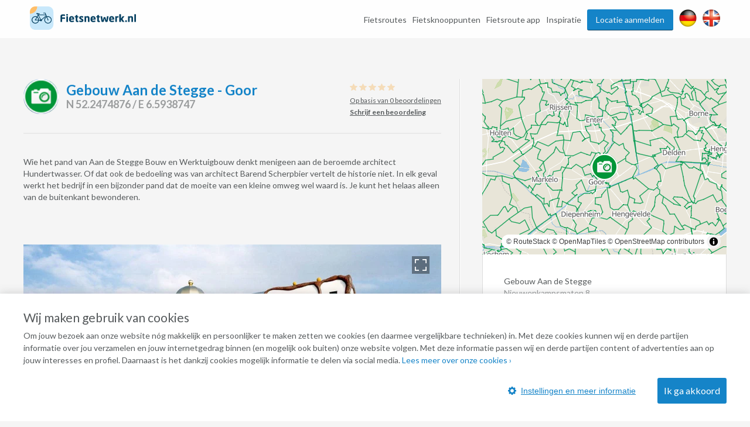

--- FILE ---
content_type: text/html; charset=UTF-8
request_url: https://www.fietsnetwerk.nl/knooppunt/gebouw-aan-de-stegge-goor/
body_size: 18705
content:
<!DOCTYPE html>
<html lang="nl">
<head>
    <meta charset="UTF-8"/>
    <meta name="viewport"
          content="width=device-width, initial-scale=1.0, minimum-scale=1.0">
    <meta http-equiv="X-UA-Compatible" content="ie=edge">
    <title>Afstapmoment Gebouw Aan de Stegge - Goor </title>
    <meta name="description" content="Het kleurrijke pand van Aan de Stegge doet denken aan Hundertwasser. Of dat zo bedoeld is? Wie weet! Het bijzondere gebouw is zeker een omweg waard."/>
    <meta name="robots" content="index,follow"/>
    <meta property="og:title" content="Afstapmoment Gebouw Aan de Stegge - Goor "/>
    <meta property="og:url" content="https://www.fietsnetwerk.nl/knooppunt/gebouw-aan-de-stegge-goor/"/>
    <meta property="og:description" content="Het kleurrijke pand van Aan de Stegge doet denken aan Hundertwasser. Of dat zo bedoeld is? Wie weet! Het bijzondere gebouw is zeker een omweg waard."/>
    <meta property="og:type" content="website"/>
    <meta property="og:image" content="https://images.fietsnetwerk.nl/favicon-96x96.png"/>

            <link rel="canonical" href="https://www.fietsnetwerk.nl/knooppunt/gebouw-aan-de-stegge-goor/">
    
    <link rel="apple-touch-icon" sizes="57x57" href="https://images.fietsnetwerk.nl/apple-icon-57x57.png">
<link rel="apple-touch-icon" sizes="60x60" href="https://images.fietsnetwerk.nl/apple-icon-60x60.png">
<link rel="apple-touch-icon" sizes="72x72" href="https://images.fietsnetwerk.nl/apple-icon-72x72.png">
<link rel="apple-touch-icon" sizes="76x76" href="https://images.fietsnetwerk.nl/apple-icon-76x76.png">
<link rel="apple-touch-icon" sizes="114x114" href="https://images.fietsnetwerk.nl/apple-icon-114x114.png">
<link rel="apple-touch-icon" sizes="120x120" href="https://images.fietsnetwerk.nl/apple-icon-120x120.png">
<link rel="apple-touch-icon" sizes="144x144" href="https://images.fietsnetwerk.nl/apple-icon-144x144.png">
<link rel="apple-touch-icon" sizes="152x152" href="https://images.fietsnetwerk.nl/apple-icon-152x152.png">
<link rel="apple-touch-icon" sizes="180x180" href="https://images.fietsnetwerk.nl/apple-icon-180x180.png">
<link rel="icon" type="image/png" sizes="192x192"  href="https://images.fietsnetwerk.nl/android-icon-192x192.png">
<link rel="icon" type="image/png" sizes="32x32" href="https://images.fietsnetwerk.nl/favicon-32x32.png">
<link rel="icon" type="image/png" sizes="96x96" href="https://images.fietsnetwerk.nl/favicon-96x96.png">
<link rel="icon" type="image/png" sizes="16x16" href="https://images.fietsnetwerk.nl/favicon-16x16.png">

    <link rel="stylesheet" href="https://fonts.googleapis.com/css?family=Lato:400,400i,700,700i,900">
            <style>
.u-container,.u-container-fw,.u-header-container{position:relative;margin:0 auto}.c-3d-btn.c-3d-btn--primary:hover,.c-btn.c-btn--blue:hover,.c-btn.c-btn--primary-icon:hover,.c-btn.c-btn--primary:hover{background-color:#ffa229!important}.poi-type,header .navbar .navbar__nav #menu>.menu-item{float:left}.routes-2go ol li,header .lang-switch a+a,header .navbar .navbar__nav #menu>.menu-item+.menu-item,header .social a+a{padding-left:10px}*{box-sizing:border-box;margin:0;padding:0;outline:0}a,abbr,acronym,address,applet,article,aside,audio,b,big,blockquote,body,canvas,caption,center,cite,code,dd,del,details,dfn,div,dl,dt,em,embed,fieldset,figcaption,figure,footer,form,h1,h2,h3,h4,h5,h6,header,hgroup,html,i,iframe,img,ins,kbd,label,legend,li,mark,menu,nav,object,ol,output,p,pre,q,ruby,s,samp,section,small,span,strike,strong,sub,summary,sup,table,tbody,td,tfoot,th,thead,time,tr,tt,u,ul,var,video{font:inherit;font-size:100%;vertical-align:baseline;border:0}article,aside,details,figcaption,figure,footer,header,hgroup,menu,nav,section{display:block}body{line-height:1;font-family:Lato,Helvetica,Arial,sans-serif;font-size:14px;font-weight:400;color:#565a5c;background:#f5f5f5}ol,ul{list-style:none}blockquote,q{quotes:none}blockquote:after,blockquote:before,q:after,q:before{content:"";content:none}table{border-spacing:0;border-collapse:collapse}a{text-decoration:none}.u-container{width:95%;max-width:1200px}.u-header-container{width:92%;max-width:1824px}.u-container-fw{width:1200px;max-width:100vw;transition:width .15s,max-width .15s}@media (max-width:1220px){.u-container-fw{width:1000px}}@media (max-width:1020px){.u-container-fw{width:96%;max-width:750px}}.u-clearfix:after{display:table;clear:both;content:" "}.u-table{display:table}.u-tr{display:table-row}.u-td{display:table-cell}.u-text-left{text-align:left}.page-content .u-container-fw article.route-filter,.u-text-center{text-align:center}.u-text-right{text-align:right}.c-sep{font-size:0;line-height:0;position:relative;width:100%;margin:50px 0;border-top:1px solid #ddd;border-bottom:1px solid #fff}.c-3d-btn,.c-btn{font-size:16px;display:inline-block;position:relative;cursor:pointer;font-family:Lato,Helvetica,Arial,sans-serif}.c-sep.c-sep--dark{border-top-color:#333637;border-bottom-color:#9b9d9e}.c-btn{line-height:36px;margin-bottom:25px;padding:0 11px;text-decoration:none;border:none;border-radius:3px}.c-btn.c-btn--blue{color:#fff!important;background:red!important}.c-btn.c-btn--primary,.c-btn.c-btn--primary-icon{color:#fff!important;background:#1584c8!important}.c-btn.c-btn--primary-icon .grid-container,.c-btn.c-btn--primary-icon .map-container{display:inline-flex;align-items:center;justify-content:space-between}.c-btn.c-btn--primary-icon.grid>.grid-container,.c-btn.c-btn--primary-icon.map>.map-container,.header-form-container>.inside .header-form .form-group .autocomplete-wrapper ul.results.is-hidden,.header-form-container>.inside .header-form .form-group label{display:none}.c-btn.c-btn--primary-icon svg{max-width:19px;max-height:19px;margin-right:.5em}.c-btn.c-btn--primary-icon svg *{fill:#fff}.c-btn.c-btn--medium{line-height:40px;border-radius:6px}.c-btn.c-btn--large{line-height:70px;border-radius:5px}@media (min-width:500px){.c-btn.c-btn--medium{min-width:300px}.c-btn.c-btn--large{min-width:475px}}.c-btn:hover{text-decoration:none!important}.c-3d-btn{line-height:48px;padding:0 25px;border:none;border-radius:3px}.c-3d-btn:hover{margin-top:1px;border-bottom-width:1px!important}.c-3d-btn:active{margin-top:2px;border-bottom-width:0!important}.c-3d-btn.c-3d-btn--orange,.c-3d-btn.c-3d-btn--primary{color:#fff;border-bottom:2px solid #0a4061;background-color:#1584c8}.c-3d-btn.c-3d-btn--primary:hover{border-bottom-color:#d2710a!important}.c-3d-btn.c-3d-btn--loading{opacity:.7;background-image:url(/assets/images/loading.gif);background-repeat:no-repeat;background-position:center right 3px;background-size:20px}.c-3d-btn.c-3d-btn--loading:hover{background-color:inherit;border-bottom-color:inherit}.c-3d-btn.c-3d-btn--green{color:#fff;border-bottom:2px solid #0a761c;background-color:#35af49}.button--load-more{cursor:pointer}.button--load-more.is-loading{padding-left:32px;background-color:#1584c8!important;background-image:url(/assets/images/loading.gif)!important;background-repeat:no-repeat!important;background-size:26px!important;background-position:2px 4px!important}@font-face{font-family:Fietsnetwerk;font-weight:400;font-style:normal;src:url(/assets/fonts/Fietsnetwerk.eot?l0rnt5);src:url(/assets/fonts/Fietsnetwerk.eot?l0rnt5#iefix) format("embedded-opentype"),url(/assets/fonts/Fietsnetwerk.woff2?l0rnt5) format("woff2"),url(/assets/fonts/Fietsnetwerk.ttf?l0rnt5) format("truetype"),url(/assets/fonts/Fietsnetwerk.woff?l0rnt5) format("woff"),url(/assets/fonts/Fietsnetwerk.svg?l0rnt5#Fietsnetwerk) format("svg")}main{position:relative}h1,h2,h3,h4,h5,h6{color:#1584c8}[class*=" icon-"],[class^=icon-]{font-family:Fietsnetwerk!important;font-weight:400;font-style:normal;font-variant:normal;line-height:1;text-transform:none;speak:none;-webkit-font-smoothing:antialiased;-moz-osx-font-smoothing:grayscale}.poi-type{font-size:24px;width:24px;height:24px;margin-top:12px;margin-right:10px}article strong{font-weight:700}article em{font-style:italic}article ol,article ul{padding-top:1em;padding-bottom:1em;padding-left:24px;list-style:disc}article ol li,article ul li{padding-bottom:.5em;line-height:20px}article ol li:last-of-type,article ul li:last-of-type{padding-bottom:0}article ol li{list-style-type:decimal}main:not(.text) article iframe:not([width]):not([height]){width:100%}@media screen and (min-width:1201px){main:not(.text) article iframe:not([width]):not([height]){height:640px}}@media screen and (max-width:1200px) and (min-width:1021px){main:not(.text) article iframe:not([width]):not([height]){height:560px}}@media screen and (max-width:1020px) and (min-width:776px){main:not(.text) article iframe:not([width]):not([height]){height:420px}}@media screen and (max-width:775px){main:not(.text) article iframe:not([width]):not([height]){height:54vw}}.seperator-title{position:relative;margin-bottom:36px}.seperator-title .seperator-text{font-size:15px;font-weight:700;line-height:24px;position:relative;z-index:2;display:inline-block;padding-right:24px;text-transform:uppercase;color:#c3c5c7;background-color:#f5f5f5}.seperator-title .seperator-text img{margin-right:12px;vertical-align:top}.seperator-title .seperator-line{position:absolute;top:0;left:0;width:100%;height:1px;margin-top:11px;background-color:#c3c5c7}.clear-bottom{padding-bottom:50px}.clear-top{padding-top:50px}.routes-2go ol{width:70%;margin:0 auto;text-align:justify}.icon-icon-zien2:before{content:"\e90b"}.icon-icon-bb:before{content:"\e903"}.icon-icon-camp:before{content:"\e904"}.icon-icon-coffee:before{content:"\e905"}.icon-icon-hotel:before{content:"\e906"}.icon-icon-icecream:before{content:"\e907"}.icon-icon-museum:before{content:"\e908"}.icon-icon-restaurant:before{content:"\e909"}.icon-icon-zoo:before{content:"\e90a"}.icon-icon-fn-logo:before{content:"\e902"}.icon-icon-badge:before{content:"\e900"}.icon-icon-voorzieningen-slapen:before{content:"\e906"}.icon-icon-voorzieningen-auto:before{content:"\e624"}.icon-icon-voorzieningen-bed:before{content:"\e625"}.icon-icon-voorzieningen-douche:before{content:"\e626"}.icon-icon-voorzieningen-fiets:before{content:"\e627"}.icon-icon-voorzieningen-fietshuur:before{content:"\e628"}.icon-icon-voorzieningen-fietsverhuur:before{content:"\e628"}.icon-icon-voorzieningen-fitness:before{content:"\e629"}.icon-icon-voorzieningen-kluis:before{content:"\e62a"}.icon-icon-voorzieningen-kraanwater:before{content:"\e62b"}.icon-icon-voorzieningen-water:before{content:"\e90d"}.icon-icon-voorzieningen-laadpas:before{content:"\e62c"}.icon-icon-voorzieningen-oplaadpunt:before{content:"\e901"}.icon-icon-voorzieningen-lift:before{content:"\e62d"}.icon-icon-voorzieningen-parkeren:before{content:"\e62e"}.icon-icon-voorzieningen-parkeergelegenheid:before{content:"\e90c"}.icon-icon-voorzieningen-rolstoelvriendelijk:before{content:"\e62f"}.icon-icon-voorzieningen-speeltuin:before{content:"\e630"}.icon-icon-voorzieningen-terras:before{content:"\e631"}.icon-icon-voorzieningen-wc:before{content:"\e632"}.icon-icon-voorzieningen-wifi:before{content:"\e633"}.icon-icon-voorzieningen-zwemmen:before{content:"\e634"}.icon-icon-voorzieningen-zwembad:before{content:"\e90e"}.icon-icon-aanbieding:before{content:"\e623"}.icon-icon-voorzieningen-parkeerplaats:before{content:"\e608"}.icon-icon-voorzieningen-drinken:before{content:"\e614"}.icon-icon-voorzieningen-eten:before{content:"\e615"}.icon-icon-voorzieningen-fietsenstalling:before{content:"\e617"}.icon-icon-voorzieningen-rolstoel:before{content:"\e622"}.icon-icon-call:before{content:"\e605"}.icon-icon-website:before{content:"\e606"}.icon-icon-doen:before{content:"\e607"}.icon-icon-zien:before{content:"\e616"}.icon-thm-Cultureel:before{content:"\e618"}.icon-thm-Dorpen:before{content:"\e619"}.icon-thm-Historisch:before{content:"\e61a"}.icon-thm-Landelijk:before{content:"\e61b"}.icon-thm-Lekker:before{content:"\e61c"}.icon-thm-Natuurlijk:before{content:"\e61d"}.icon-icon-search:before{content:"\e61e"}.icon-icon:before{content:"\e61f"}.icon-icon-reload:before{content:"\e620"}.icon-icon-schuifje:before{content:"\e621"}.icon-icon-menu-ios:before{content:"\e610"}.icon-icon-back-android:before{content:"\e600"}.icon-icon-back-ios:before{content:"\e601"}.icon-icon-slogan:before{content:"\e602"}.icon-icon-bike-left:before{content:"\e603"}.icon-icon-bike-right:before{content:"\e604"}.icon-icon-drink:before{content:"\e609"}.icon-icon-fav:before{content:"\e60a"}.icon-icon-logotekst:before{content:"\e60b";color:#3c3b3b}.icon-icon-heart:before{content:"\e60c"}.icon-icon-manual:before{content:"\e60d"}.icon-icon-menu-android:before{content:"\e60e"}.icon-icon-menu-close:before{content:"\e60f"}.icon-icon-mill:before{content:"\e611"}.icon-icon-route:before{content:"\e612"}.icon-icon-unfav:before{content:"\e613"}.location-services{width:100%;display:flex;align-items:center;justify-content:flex-start;flex-wrap:wrap;padding:6px 12px}.location-services__icon{width:24px;height:24px;margin-right:6px;display:flex;align-items:center;justify-content:center;text-align:center;border-radius:50%;background-color:#1584c8;color:#fff}@media (max-width:1800px) and (min-width:1601px),(max-width:1480px) and (min-width:1276px),(max-width:1120px){.location-services__icon{width:20px;height:20px}}.location-services__icon svg{width:14.4px;max-height:14.4px}.location-services__icon svg *{fill:currentColor}header{position:fixed;z-index:9001;top:0;width:100%;padding:6px 0;transition:background .15s;border-bottom:1px solid #fff;background:rgba(255,255,255,.9)}header .lang-switch,header .social{display:flex!important;align-items:flex-start;justify-content:flex-start}header .lang-switch .site-icon,header .social .site-icon{height:30px}header .navbar .navbar__logo{position:relative;float:left}header .navbar .navbar__logo img,header .navbar .navbar__logo svg{width:auto;height:40px;margin:5px 0}@media (max-width:880px){header .navbar .navbar__logo img,header .navbar .navbar__logo svg{max-width:180px}}header .navbar .navbar__logo .mobile img,header .navbar .navbar__logo .mobile svg{height:50px}@media (min-width:551px){header .navbar .navbar__logo .mobile{display:none}}@media (max-width:550px){header .navbar .navbar__logo .desktop{display:none}}header .navbar .navbar__lang ul{display:flex;align-items:center;justify-content:space-between;width:80px;padding-top:15px;padding-left:5px}@media screen and (max-width:800px){header .navbar .navbar__lang ul{margin-left:auto;margin-right:125px}}header .navbar .navbar__lang .lang-switch,header .navbar .navbar__lang .social{width:40px}header .navbar .navbar__lang .lang-switch a .site-icon,header .navbar .navbar__lang .social a .site-icon{width:25px;height:25px}@media screen and (max-width:419px){header .navbar .navbar__lang ul{margin-right:60px;width:95px}header .navbar .navbar__lang .social{margin-right:20px}header .navbar .navbar__lang .lang-switch a{margin-right:5px}}header .navbar .navbar__nav{position:relative;float:right;padding-top:10px}@media (max-width:800px){header{position:absolute;background:#fff}header .navbar .navbar__nav{display:none}}header .navbar .navbar__nav #menu{position:relative;float:right}@media screen and (min-width:1451px){header .lang-switch a+a,header .navbar .navbar__nav #menu>.menu-item+.menu-item,header .social a+a{padding-left:32px}}header .navbar .navbar__nav #menu>.menu-item.menu-item--btn{padding-right:0}header .navbar .navbar__nav #menu>.menu-item.menu-item--btn a{position:relative;display:inline-block;padding:0 15px;color:#f5f5f5;border-bottom:1px solid #0a4061;border-radius:3px;background:#1584c8}header .navbar .navbar__nav #menu>.menu-item.menu-item--btn a:hover{top:1px;color:#f5f5f5;border-bottom:#d2710a;background:#ffa229}header .navbar .navbar__nav #menu>.menu-item.menu-item-has-children:hover{position:relative}header .navbar .navbar__nav #menu>.menu-item.menu-item-has-children:hover>.sub-menu{display:block}header .navbar .navbar__nav #menu>.menu-item a{line-height:35px;display:inline-block;transition:color .15s;text-decoration:none;color:#565a5c}header .navbar .navbar__nav #menu>.menu-item a:hover{color:#3280bd}header .navbar .navbar__nav #menu>.menu-item>.sub-menu{position:absolute;z-index:999;top:100%;display:none;width:250px;border:1px solid #6b727c;border-radius:10px;background:#fff}header .navbar .navbar__nav #menu>.menu-item>.sub-menu>li{padding:0 16px;border-bottom:1px solid #6b727c}header .navbar .navbar__nav #menu>.menu-item>.sub-menu>li:last-of-type{border-bottom:none}header .navbar .navbar__nav #menu>.menu-item>.sub-menu>li>a{display:block}@media (min-width:801px){header .mobile-nav,header .navbar .navbar__lang{display:none}}header .mobile-nav .slicknav_menu{position:absolute;width:100%;background:0 0}header .mobile-nav .slicknav_menu .slicknav_btn{position:absolute;top:-47px;right:4%;max-width:95px;margin:0;background:#1584c8}header .mobile-nav .slicknav_menu .slicknav_btn .slicknav_menutxt{font-family:Lato,Helvetica,Arial,sans-serif;text-shadow:none}@media (max-width:419px){header .mobile-nav .slicknav_menu .slicknav_btn{width:auto}header .mobile-nav .slicknav_menu .slicknav_btn .slicknav_menutxt{display:none}header .mobile-nav .slicknav_menu .slicknav_btn .slicknav_icon{margin-left:0}}header .mobile-nav .slicknav_menu .slicknav_btn .slicknav_icon .slicknav_icon-bar{border-radius:0;box-shadow:none}header .mobile-nav .slicknav_menu .slicknav_nav{position:absolute;top:15px;right:4%;width:300px;padding:10px 18px;background:#ddd}header .mobile-nav .slicknav_menu .slicknav_nav li a{line-height:34px;color:#565a5c}.page-header,.page-header--small{width:100%;min-height:400px;background-size:0 0;background-image:none;position:relative;z-index:35;display:flex;align-items:center;align-content:center;padding-top:75px;padding-bottom:40px}@media screen and (min-width:551px){.page-header,.page-header--small{min-height:500px;padding-top:0;padding-bottom:0}.page-header .header-form-container>.inside .header-form:first-child,.page-header--small .header-form-container>.inside .header-form:first-child{margin-top:75px}}@media screen and (min-width:751px){.page-header,.page-header--small{min-height:757px;background-size:cover;background-position:left 40%;background-repeat:no-repeat}}@media screen and (min-width:981px){.page-header,.page-header--small{min-height:570px}}@media screen and (max-width:750px){.page-header h1,.page-header p,.page-header--small h1,.page-header--small p{color:#000!important;text-shadow:none!important}}.page-header .header-form-container,.page-header--small .header-form-container{padding-right:2%;padding-left:2%;text-align:center}.page-header .header-form-container>.inside,.page-header--small .header-form-container>.inside{display:inline-block;text-align:left}.page-header .header-form-container>.inside h1,.page-header--small .header-form-container>.inside h1{font-size:32px;font-weight:700;margin-bottom:8px;text-align:center;color:#fff;text-shadow:1px 1px 1px rgba(0,0,0,.5)}.page-header .header-form-container>.inside p,.page-header--small .header-form-container>.inside p{font-size:20px;line-height:24px;margin-bottom:35px;text-align:center;color:#fff;text-shadow:1px 1px 1px rgba(0,0,0,.5)}.page-header .app-buttons,.page-header--small .app-buttons{position:absolute;bottom:15%;width:100%;text-align:center}.page-header .app-buttons a,.page-header--small .app-buttons a{display:inline-block;margin:0 25px;width:140px}.page-header .app-buttons a img,.page-header--small .app-buttons a img{width:100%;box-shadow:0 0 7px 4px rgba(0,0,0,.7);background:rgba(0,0,0,.7)}@media (max-width:750px){.page-header .app-buttons,.page-header--small .app-buttons{bottom:10%}.page-header .app-buttons a,.page-header--small .app-buttons a{margin:5px 25px}.page-header--small.tiny-mobile-header{min-height:75px}}.page-header .download-button,.page-header--small .download-button{position:absolute;right:0;bottom:-80px;display:block;float:right;width:200px;height:200px;transition:width .15s,height .15s,right .15s,transform .15s;border:none;background-position:center center;background-image:url(../img/download_button.png);background-size:contain}@media (max-width:1400px){.page-header .download-button,.page-header--small .download-button{bottom:-57px;width:150px;height:150px}}@media (max-width:640px){.page-header .download-button,.page-header--small .download-button{bottom:-48px;width:125px;height:125px}}@media (max-width:400px){.page-header .download-button,.page-header--small .download-button{right:50%;transform:translateX(50%)}}.page-header--small{min-height:240px;padding-top:80px}@media screen and (min-width:1021px){.page-header--small{min-height:321px}}@media screen and (min-width:1221px){.page-header--small{min-height:392px}}.page-content .u-container-fw{padding-top:9px}.page-content .u-container-fw h1{font-size:24px;font-weight:700;line-height:36px;width:100%;margin-bottom:20px;padding-bottom:20px;background-position:left bottom;background-image:url(/assets/images/sep.png);background-repeat:repeat-x}.page-content .u-container-fw article{padding:20px 0}.page-content .u-container-fw article .right-image{float:right;position:relative;max-width:300px;height:189px;margin-bottom:.5em;margin-left:1.5em;text-align:center}.page-content .u-container-fw article .right-image img{display:inline-block;max-width:100%!important;max-height:100%!important}.page-content .u-container-fw article .right-image .maximize{position:absolute;top:20px;right:20px;width:30px;height:30px;z-index:999;background-color:rgba(0,0,0,.4);background-size:20px;background-repeat:no-repeat;background-image:url(/assets/images/icons/maximize-white.svg);background-position:center center}.page-content .u-container-fw article.route-filter h2{border-bottom:4px solid #5bc502;display:inline-block;line-height:30px}.page-content .u-container-fw article.route-filter .c-btn{margin-left:auto;margin-right:auto;border-radius:6px}.page-content .u-container-fw article.faqs{display:flex;align-items:flex-start;justify-content:flex-start;flex-wrap:wrap}.page-content .u-container-fw article.faqs .faqs__inner,.page-content .u-container-fw article.faqs h2{width:100%}.page-content .u-container-fw article.faqs .faq{width:100%;padding:6px 12px;box-shadow:0 1px 5px 0 rgba(0,0,0,.5);margin-bottom:12px}.page-content .u-container-fw article.faqs .faq h3{cursor:pointer;display:flex;align-items:center;justify-content:flex-start;padding-top:0;transition:.2s}.page-content .u-container-fw article.faqs .faq h3 .ui-accordion-header-icon{display:inline-flex;width:0;height:0;border-top:8px solid transparent;border-bottom:8px solid transparent;border-left:8px solid #565a5c;margin-right:8px}.page-content .u-container-fw article.faqs .faq h3.ui-state-active .ui-accordion-header-icon{border-left:8px solid transparent;border-right:8px solid transparent;border-top:8px solid #565a5c;margin-top:8px}.page-content .u-container-fw article.faqs .faq p{color:#565a5c;text-align:justify}.page-content .u-container-fw article h2{font-size:21px;margin-bottom:24px}.page-content .u-container-fw article h3{font-size:18px;font-weight:700;line-height:30px;padding-top:5px}.page-content .u-container-fw article a{text-decoration:none;color:#3280bd}.page-content .u-container-fw article a:hover:not(.c-btn){text-decoration:underline}.page-content .u-container-fw article ol,.page-content .u-container-fw article p,.page-content .u-container-fw article ul{font-size:14px;line-height:20px;padding-bottom:20px}@media (max-width:616px){.page-content .u-container-fw article ol,.page-content .u-container-fw article p,.page-content .u-container-fw article ul,h4{font-size:16px;line-height:22px}.page-content .u-container-fw section.routes{max-width:291px;margin:0 auto}}.page-content .u-container-fw article ol span.line-with-logo,.page-content .u-container-fw article p span.line-with-logo,.page-content .u-container-fw article ul span.line-with-logo{display:block;line-height:40px;height:40px;padding-left:45px;background-image:url(https://images.fietsnetwerk.nl/assets/images/whatsapp-logo.png);background-position:left center;background-size:40px;background-repeat:no-repeat}.page-content .u-container-fw article img{max-width:100%!important}.header-form-container>.inside{display:inline-block;text-align:left;width:100%;max-width:915px}.header-form-container>.inside h1{font-size:32px;font-weight:700;margin-bottom:8px;text-align:center;color:#fff;text-shadow:1px 1px 1px rgba(0,0,0,.5)}.header-form-container>.inside p{font-size:20px;line-height:24px;margin-bottom:35px;text-align:center;color:#fff;text-shadow:1px 1px 1px rgba(0,0,0,.5)}.header-form-container>.inside .header-form{width:100%;max-width:291px;line-height:46px;padding:12px;border-radius:5px;background-color:rgba(0,0,0,.6);margin:0 auto}@media screen and (min-width:620px){.header-form-container>.inside .header-form{max-width:606px}}.header-form-container>.inside .header-form .form-group{display:flex;flex-wrap:wrap;justify-content:space-between;align-items:center;align-content:center;width:100%}.header-form-container>.inside .header-form .form-group .autocomplete-wrapper{width:100%;position:relative}.header-form-container>.inside .header-form .form-group .autocomplete-wrapper ul.results{position:absolute;width:100%;top:calc(100% + 2px);background-color:#fff;z-index:9001;border-radius:2px;box-shadow:0 0 3px 3px rgba(0,0,0,.25);overflow:hidden}.header-form-container>.inside .header-form .form-group .autocomplete-wrapper ul.results li{padding:5px 5px 5px 44px;line-height:2;cursor:pointer;background-position:15px center;background-image:url(/assets/images/marker-home.png);background-repeat:no-repeat}.header-form-container>.inside .header-form .form-group input{font-size:15px;line-height:46px;display:inline-block;width:100%;height:48px;padding-right:18px;padding-left:40px;border-radius:5px;outline:0;border:none;background-position:15px center;background-image:url(/assets/images/marker-home.png);background-repeat:no-repeat}@media screen and (min-width:421px){.header-form-container>.inside .header-form .form-group input{padding-right:20px;padding-left:44px}}.header-form-container>.inside .header-form .form-group .c-btn{font-weight:400;line-height:44px;width:100%;margin-bottom:0;cursor:pointer;transition:background .15s;color:#fff;border-radius:5px;margin-top:12px}.header-form-container>.inside .header-form__help-me{width:25%;flex-grow:1;flex-wrap:nowrap;align-items:center;align-content:center;line-height:46px;position:relative;padding-right:20px;padding-left:44px;transition:background-color .15s;text-decoration:none;color:#565a5c;border-radius:5px;background:url(/assets/images/happy-face.png) 15px center no-repeat #fff;font-family:Lato,Helvetica,Arial,sans-serif;margin-right:14px;vertical-align:top;border:1px solid #000;display:none}.header-form-container>.inside .header-form__help-me:hover{background-color:#e1e1e1}.header-form-container>.inside .header-form__help-me .help-me__text-wrap{white-space:nowrap;text-overflow:ellipsis;overflow:hidden;width:50%;flex-grow:1}.header-form-container>.inside .header-form__help-me .help-me__chevron-right{display:block;float:right;padding-left:30px}@media (max-width:420px){.header-form-container>.inside .header-form__help-me .help-me__chevron-right{padding-left:0}}.header-form-container>.inside .header-form__info{position:relative;width:28px;height:28px;margin-right:14px;vertical-align:middle;border-radius:50%;background-position:center center;background-color:#1584c8;background-image:url(/assets/images/info.png);background-repeat:no-repeat;display:none}@media screen and (min-width:771px){.page-content .u-container-fw{padding-top:49px}.header-form-container>.inside .header-form{max-width:915px}.header-form-container>.inside .header-form .form-group .autocomplete-wrapper{width:25%;flex-grow:1;margin-right:14px}.header-form-container>.inside .header-form .form-group .c-btn{width:140px;margin-top:0;margin-right:14px}.header-form-container>.inside .header-form__help-me{display:flex}.header-form-container>.inside .header-form__info{display:block}}.header-form-container>.inside .header-form__info:hover .tooltiptext{visibility:visible}.header-form-container>.inside .header-form__info .tooltiptext{line-height:20px;position:absolute;z-index:1;top:-3px;right:-13px;visibility:hidden;width:250px;padding:12px;transform:translateY(-100%);text-align:center;color:#fff;border-radius:6px;background-color:#000}@media (max-width:750px){main.text .page-header,main.text .page-header--small{height:0;background-image:none!important}main.text h1{text-align:center;padding-top:15px}.page-content .u-container-fw article .right-image{float:none;width:100%;max-width:none;margin-bottom:2em;margin-left:0;height:auto;max-height:300px}.page-content .u-container-fw article .right-image img{max-height:300px!important}.page-content .u-container-fw article img{width:auto!important;height:auto!important}.header-form-container>.inside .header-form__info .tooltiptext{right:-100px}}.hero-app-banner{width:100%;margin:20px 0}@media screen and (min-width:750px){.hero-app-banner{display:none}}.hero-app-banner__title{width:100%;text-align:center;font-weight:700;font-size:1.2rem;margin-bottom:10px;color:#000}.hero-app-banner__buttons{width:100%;display:flex;align-items:center;justify-content:space-around;margin-bottom:10px}.hero-app-banner__buttons img{max-width:190px}.hero-app-banner__buttons.ios{flex-direction:row-reverse}
/*# sourceMappingURL=critical.css.map */

</style>        <link rel="stylesheet" href="https://css.fietsnetwerk.nl/assets/css/default.css?1.1">
    <link rel="stylesheet" href="https://css.fietsnetwerk.nl/assets/lib/slicknav/slicknav.min.css?1.1">
    <link rel="stylesheet" href="https://css.fietsnetwerk.nl/assets/css/cookie.css?1.1">
        <script>
        function fireTagManagerEvent(action, label) {
            // Empty debug function for in case tracking cookies aren't accepted
        }
    </script>

            <link rel="stylesheet" href="https://css.fietsnetwerk.nl/assets/css/location.css?1.1">
    <link rel="stylesheet" href="https://css.fietsnetwerk.nl/assets/lib/slick/slick.css?1.1">
    <link rel="stylesheet" href="https://css.fietsnetwerk.nl/assets/lib/slick/slick-theme.css?1.1">
    

</head>
<body data-page-template=""
      data-page-id="">
    <header>
        <section class="navbar">
            <div class="u-header-container u-clearfix">
                <div class="navbar__logo">
                    <a href="//www.fietsnetwerk.nl/">
                            <div class="desktop">
        <svg id="Laag_1" xmlns="http://www.w3.org/2000/svg" viewBox="0 0 687.24 152.35"><defs><style>.cls-1{fill:#064061;}.cls-1,.cls-2,.cls-3{stroke-width:0px;}.cls-2{fill:#c8e8fb;}.cls-3{fill:#ffbe69;}</style></defs><path class="cls-1" d="M226.72,61.4h-13.39c-3.1,0-4.22,1.06-4.22,4.49v5.93h17.08c.73,0,1.31.59,1.32,1.32v6.27c0,.73-.59,1.31-1.32,1.31h-17.08v19.26c0,.73-.59,1.31-1.32,1.32h-8.52c-.73,0-1.31-.59-1.32-1.32v-34.09c0-12,7.58-14.11,16.09-14.11,4.26-.07,8.52.22,12.73.85.92.14,1.31.47,1.31,1.32v6.14c0,.72-.59,1.31-1.31,1.31-.02,0-.03,0-.05,0Z"/><path class="cls-1" d="M245.64,59.23h-8.58c-.73,0-1.33-.61-1.32-1.34h0v-6.13c0-.73.59-1.31,1.32-1.32h8.58c.73,0,1.31.59,1.31,1.32v6.13c.01.73-.57,1.33-1.3,1.34,0,0,0,0-.01,0ZM245.37,101.3h-8c-.73,0-1.31-.59-1.32-1.32v-35.15c0-.73.59-1.31,1.32-1.32h8c.73,0,1.31.59,1.32,1.32v35.15c0,.73-.59,1.31-1.32,1.32Z"/><path class="cls-1" d="M285.46,85.74h-21v.15c0,3.76,1.58,7.18,6.79,7.18,4.15,0,10-.33,12.66-.59h.2c.72,0,1.25.33,1.25,1.06v5c0,1.05-.27,1.51-1.39,1.78-4.42,1.13-8.98,1.66-13.54,1.57-8,0-16.55-4.22-16.55-16.95v-4.61c0-10.62,6.19-17.34,16.68-17.34s16.29,7.38,16.29,17.34v3.82c0,.99-.53,1.59-1.39,1.59ZM276.46,78.88c0-4.88-2.25-7.32-5.94-7.32s-6.06,2.5-6.06,7.32v.26h12v-.26Z"/><path class="cls-1" d="M313.41,101.36c-1.71.34-3.45.51-5.2.53-7.26,0-11.08-1.91-11.08-11.28v-19.12l-5.28-.85c-.73-.08-1.31-.66-1.38-1.39v-4.36c.03-.75.63-1.36,1.38-1.39h5.28v-5.4c.04-.71.61-1.28,1.32-1.32l8-1.39h.2c.62-.03,1.16.45,1.19,1.07,0,.02,0,.03,0,.05v7h5.43c.73,0,1.31.59,1.32,1.32v5.34c0,.73-.59,1.32-1.32,1.32h-5.4v19.19c0,2.64.19,3.1,2.17,3.1h3.23c.86,0,1.39.4,1.39,1.12v5.14c-.01.7-.56,1.27-1.25,1.32Z"/><path class="cls-1" d="M332.99,101.89c-4.04-.01-8.07-.5-12-1.45-.74-.12-1.27-.77-1.25-1.52v-5.34c-.02-.67.5-1.23,1.17-1.25.03,0,.05,0,.08,0h.28c3.56.46,9.1.92,11.21.92,3.16,0,3.89-.85,3.89-2.57,0-1-.6-1.71-2.44-2.77l-8.57-4.94c-3.64-1.89-5.91-5.66-5.87-9.76,0-6.66,4.42-10.22,13.51-10.22,3.96-.04,7.91.47,11.74,1.51.74.12,1.27.77,1.25,1.52v5.34c.08.61-.35,1.16-.96,1.24-.05,0-.11,0-.16,0h-.19c-3.65-.47-7.32-.76-11-.85-2.57,0-3.49.39-3.49,1.91,0,1,.72,1.52,2,2.31l8.18,4.68c5.47,3.16,6.66,6.59,6.66,10.15.08,6.2-4.41,11.08-14.04,11.08Z"/><path class="cls-1" d="M384.88,101.3h-8c-.74-.03-1.33-.65-1.32-1.39v-22c0-4.61-.86-6.13-4.88-6.13-1.91,0-4,.93-6.2,2.11v26c0,.74-.58,1.36-1.32,1.39h-8c-.75-.03-1.35-.64-1.38-1.39v-35.06c0-.73.59-1.31,1.32-1.32h7.38c.73,0,1.31.59,1.32,1.32v1.59c3.07-2.37,6.88-3.58,10.75-3.43,9.56,0,11.67,6.66,11.67,15v22c-.06.71-.63,1.26-1.34,1.31Z"/><path class="cls-1" d="M424.77,85.74h-21v.15c0,3.76,1.58,7.18,6.79,7.18,4.15,0,10-.33,12.66-.59h.2c.72,0,1.25.33,1.25,1.06v5c0,1.05-.26,1.51-1.38,1.78-4.43,1.13-8.98,1.66-13.55,1.57-8,0-16.55-4.22-16.55-16.95v-4.61c0-10.62,6.2-17.34,16.68-17.34s16.29,7.38,16.29,17.34v3.82c0,.99-.53,1.59-1.39,1.59ZM415.77,78.88c0-4.88-2.24-7.32-5.94-7.32s-6.06,2.5-6.06,7.32v.26h12v-.26Z"/><path class="cls-1" d="M452.73,101.36c-1.72.34-3.46.51-5.21.53-7.26,0-11.08-1.91-11.08-11.28v-19.12l-5.27-.85c-.74-.07-1.32-.65-1.39-1.39v-4.36c.03-.76.63-1.36,1.39-1.39h5.27v-5.4c.04-.71.61-1.28,1.32-1.32l8-1.39h.2c.62-.03,1.16.45,1.19,1.07,0,.02,0,.03,0,.05v7h5.41c.73,0,1.31.59,1.31,1.32v5.34c0,.73-.58,1.31-1.31,1.32h-5.41v19.19c0,2.64.2,3.1,2.17,3.1h3.24c.85,0,1.38.4,1.38,1.12v5.14c-.01.68-.53,1.25-1.21,1.32Z"/><path class="cls-1" d="M509.83,64.89l-5.87,31.78c-.73,3.76-3,4.62-5.8,4.62h-4c-2.65.19-5.02-1.62-5.54-4.22l-4.44-17.18c-.07-.33-.14-.33-.33-.33s-.27,0-.33.33l-4.42,17.21c-.52,2.6-2.89,4.41-5.54,4.22h-4c-2.77,0-5.08-.86-5.8-4.62l-5.89-31.81v-.27c-.07-.55.32-1.05.87-1.11.04,0,.08,0,.13,0h8c.8,0,1.26.14,1.39,1.12l3.89,25.06c.07.53.26.86.4.86s.39-.26.52-.86l4.42-17.41c.59-2.3,1.58-3,3.69-3h5.41c2.11,0,3.1.66,3.69,3l4.42,17.41c.13.6.33.86.53.86s.33-.33.39-.86l3.89-25.06c.14-1,.6-1.12,1.39-1.12h8c.58.03,1.03.52,1,1.1,0,0,0,.02,0,.02l-.07.27Z"/><path class="cls-1" d="M544.97,85.74h-21v.15c0,3.76,1.58,7.18,6.79,7.18,4.16,0,10-.33,12.66-.59h.2c.73,0,1.25.33,1.25,1.06v5c0,1.05-.26,1.51-1.38,1.78-4.43,1.13-8.99,1.66-13.56,1.57-8,0-16.55-4.22-16.55-16.95v-4.61c0-10.62,6.2-17.34,16.68-17.34s16.29,7.38,16.29,17.34v3.82c0,.99-.53,1.59-1.38,1.59ZM535.97,78.88c0-4.88-2.24-7.32-5.93-7.32s-6.07,2.5-6.07,7.32v.26h12v-.26Z"/><path class="cls-1" d="M572.99,71.82h-.53c-2.99.04-5.91.84-8.51,2.31v25.76c0,.74-.58,1.36-1.32,1.39h-8c-.74-.04-1.34-.64-1.36-1.39v-35.06c0-.73.59-1.31,1.32-1.32h7.85c.73,0,1.31.59,1.31,1.32v1.32c2.52-2.04,5.67-3.16,8.91-3.16.73,0,1.31.59,1.31,1.32v6.26c0,.59-.39,1.25-.98,1.25Z"/><path class="cls-1" d="M611.95,64.89l-12.26,16.68,12.2,18.32c.11.15.16.34.13.53.01.46-.36.85-.82.86-.01,0-.03,0-.04,0h-10c-.69.06-1.34-.31-1.64-.93l-9.46-15.46v15c0,.74-.58,1.36-1.32,1.39h-8c-.75-.03-1.35-.64-1.38-1.39v-47.85c.03-.74.64-1.32,1.38-1.32h8c.73,0,1.31.59,1.32,1.32v27.56l10-15.1c.36-.62,1.01-1,1.72-1h9.49c.59,0,1,.33,1,.73-.03.25-.14.48-.32.66Z"/><path class="cls-1" d="M627.11,101.3h-7.71c-.74,0-1.35-.58-1.39-1.32v-8.31c.04-.73.66-1.29,1.39-1.25,0,0,0,0,0,0h7.71c.7-.03,1.29.5,1.32,1.2,0,.02,0,.03,0,.05v8.31c0,.73-.59,1.31-1.32,1.32Z"/><path class="cls-1" d="M667.27,101.3h-8c-.74-.04-1.32-.67-1.3-1.41v-22c0-4.61-.86-6.13-4.88-6.13-1.91,0-4,.93-6.2,2.11v26c0,.74-.58,1.36-1.32,1.39h-8c-.76-.03-1.36-.63-1.39-1.39v-35.04c0-.73.59-1.31,1.32-1.32h7.38c.73,0,1.31.59,1.32,1.32v1.59c3.07-2.37,6.88-3.58,10.75-3.43,9.56,0,11.67,6.66,11.67,15v22c-.06.71-.64,1.27-1.35,1.31Z"/><path class="cls-1" d="M685.99,101.3h-8.05c-.75-.03-1.35-.64-1.38-1.39v-47.87c.03-.74.64-1.32,1.38-1.32h8.05c.7.01,1.26.59,1.25,1.29,0,.01,0,.02,0,.03v47.85c.05.73-.51,1.36-1.25,1.41,0,0,0,0,0,0Z"/><path class="cls-2" d="M117.68,0H47.69c0,26.34-21.35,47.69-47.69,47.69v69.99c0,19.15,15.52,34.67,34.67,34.67h83.02c19.15,0,34.67-15.52,34.67-34.67V34.67c0-19.15-15.52-34.67-34.67-34.67Z"/><path class="cls-3" d="M47.69,0h-13.03C15.52,0,0,15.52,0,34.67v13.03c26.34,0,47.69-21.35,47.69-47.69Z"/><path class="cls-1" d="M110.13,64.75l-9.15-22.45c-.29-.88-1.12-1.46-2.04-1.44h-10.4c-1.15,0-2.08.93-2.08,2.08,0,1.15.93,2.08,2.08,2.08h9l3.34,8.15h-45.56l-1.4-2.66h8.73c1.11,0,2-.9,2-2.01,0-1.1-.9-2-2-2l-16.24-3.18c-1.94-.46-3.9.74-4.36,2.69-.06.26-.09.52-.1.79-.03,1.93,1.48,3.54,3.41,3.64h3.78l2.41,4.59-6.18,10.94c-11.96-5.58-26.18-.4-31.76,11.56-1.48,3.17-2.24,6.62-2.24,10.11.02,13.2,10.74,23.88,23.94,23.86,11.62-.02,21.55-8.4,23.52-19.85l6.74.52c1.37,3.43,5.25,5.1,8.68,3.73,3.06-1.22,4.78-4.49,4.04-7.71-.07-.21-.14-.41-.23-.61l27.12-24.05,1.11,2.82c-11.65,6.05-16.19,20.4-10.14,32.04,6.05,11.65,20.4,16.19,32.04,10.14,11.65-6.05,16.19-20.4,10.14-32.04-5.31-10.22-17.18-15.17-28.18-11.73ZM31.68,106.5c-9-1.76-15.51-9.64-15.52-18.81v-.04c.06-10.62,8.7-19.18,19.32-19.14,2.61.01,5.19.56,7.59,1.6l-7.99,14.1c-1.91.15-3.34,1.83-3.19,3.74.15,1.91,1.83,3.34,3.74,3.19.84-.07,1.62-.43,2.21-1.04l16.36,1.25c-2.03,10.41-12.12,17.19-22.53,15.16ZM38.86,85.94l7.81-13.85c4.82,3.51,7.73,9.06,7.87,15.01v.03M65.65,88.07l-6.52-.49c-.03-7.73-3.82-14.97-10.15-19.41v-.1l4.88-8.63,13.57,25.97c-.8.73-1.41,1.65-1.78,2.66ZM75.24,84.51c-1.02-.58-2.17-.88-3.34-.88-.22-.02-.44-.02-.66,0l.02-.03-13.81-26.32h45.14l.87,2.14-28.22,25.09ZM122.61,106.07c-10.2,2.96-20.87-2.9-23.83-13.11-2.52-8.69,1.35-17.96,9.31-22.27l.02-.04,6.24,15.21c-.3.53-.46,1.13-.47,1.74,0,1.93,1.56,3.5,3.49,3.5,1.93,0,3.5-1.56,3.5-3.49,0-1.65-1.16-3.08-2.77-3.42l-6.21-15.05c10.2-2.96,20.87,2.91,23.83,13.11,2.96,10.2-2.9,20.87-13.11,23.83Z"/></svg>    </div>
                                                    <div class="mobile">
                                <svg id="Laag_1" xmlns="http://www.w3.org/2000/svg" viewBox="0 0 687.24 152.35"><defs><style>.cls-1{fill:#064061;}.cls-1,.cls-2,.cls-3{stroke-width:0px;}.cls-2{fill:#c8e8fb;}.cls-3{fill:#ffbe69;}</style></defs><path class="cls-1" d="M226.72,61.4h-13.39c-3.1,0-4.22,1.06-4.22,4.49v5.93h17.08c.73,0,1.31.59,1.32,1.32v6.27c0,.73-.59,1.31-1.32,1.31h-17.08v19.26c0,.73-.59,1.31-1.32,1.32h-8.52c-.73,0-1.31-.59-1.32-1.32v-34.09c0-12,7.58-14.11,16.09-14.11,4.26-.07,8.52.22,12.73.85.92.14,1.31.47,1.31,1.32v6.14c0,.72-.59,1.31-1.31,1.31-.02,0-.03,0-.05,0Z"/><path class="cls-1" d="M245.64,59.23h-8.58c-.73,0-1.33-.61-1.32-1.34h0v-6.13c0-.73.59-1.31,1.32-1.32h8.58c.73,0,1.31.59,1.31,1.32v6.13c.01.73-.57,1.33-1.3,1.34,0,0,0,0-.01,0ZM245.37,101.3h-8c-.73,0-1.31-.59-1.32-1.32v-35.15c0-.73.59-1.31,1.32-1.32h8c.73,0,1.31.59,1.32,1.32v35.15c0,.73-.59,1.31-1.32,1.32Z"/><path class="cls-1" d="M285.46,85.74h-21v.15c0,3.76,1.58,7.18,6.79,7.18,4.15,0,10-.33,12.66-.59h.2c.72,0,1.25.33,1.25,1.06v5c0,1.05-.27,1.51-1.39,1.78-4.42,1.13-8.98,1.66-13.54,1.57-8,0-16.55-4.22-16.55-16.95v-4.61c0-10.62,6.19-17.34,16.68-17.34s16.29,7.38,16.29,17.34v3.82c0,.99-.53,1.59-1.39,1.59ZM276.46,78.88c0-4.88-2.25-7.32-5.94-7.32s-6.06,2.5-6.06,7.32v.26h12v-.26Z"/><path class="cls-1" d="M313.41,101.36c-1.71.34-3.45.51-5.2.53-7.26,0-11.08-1.91-11.08-11.28v-19.12l-5.28-.85c-.73-.08-1.31-.66-1.38-1.39v-4.36c.03-.75.63-1.36,1.38-1.39h5.28v-5.4c.04-.71.61-1.28,1.32-1.32l8-1.39h.2c.62-.03,1.16.45,1.19,1.07,0,.02,0,.03,0,.05v7h5.43c.73,0,1.31.59,1.32,1.32v5.34c0,.73-.59,1.32-1.32,1.32h-5.4v19.19c0,2.64.19,3.1,2.17,3.1h3.23c.86,0,1.39.4,1.39,1.12v5.14c-.01.7-.56,1.27-1.25,1.32Z"/><path class="cls-1" d="M332.99,101.89c-4.04-.01-8.07-.5-12-1.45-.74-.12-1.27-.77-1.25-1.52v-5.34c-.02-.67.5-1.23,1.17-1.25.03,0,.05,0,.08,0h.28c3.56.46,9.1.92,11.21.92,3.16,0,3.89-.85,3.89-2.57,0-1-.6-1.71-2.44-2.77l-8.57-4.94c-3.64-1.89-5.91-5.66-5.87-9.76,0-6.66,4.42-10.22,13.51-10.22,3.96-.04,7.91.47,11.74,1.51.74.12,1.27.77,1.25,1.52v5.34c.08.61-.35,1.16-.96,1.24-.05,0-.11,0-.16,0h-.19c-3.65-.47-7.32-.76-11-.85-2.57,0-3.49.39-3.49,1.91,0,1,.72,1.52,2,2.31l8.18,4.68c5.47,3.16,6.66,6.59,6.66,10.15.08,6.2-4.41,11.08-14.04,11.08Z"/><path class="cls-1" d="M384.88,101.3h-8c-.74-.03-1.33-.65-1.32-1.39v-22c0-4.61-.86-6.13-4.88-6.13-1.91,0-4,.93-6.2,2.11v26c0,.74-.58,1.36-1.32,1.39h-8c-.75-.03-1.35-.64-1.38-1.39v-35.06c0-.73.59-1.31,1.32-1.32h7.38c.73,0,1.31.59,1.32,1.32v1.59c3.07-2.37,6.88-3.58,10.75-3.43,9.56,0,11.67,6.66,11.67,15v22c-.06.71-.63,1.26-1.34,1.31Z"/><path class="cls-1" d="M424.77,85.74h-21v.15c0,3.76,1.58,7.18,6.79,7.18,4.15,0,10-.33,12.66-.59h.2c.72,0,1.25.33,1.25,1.06v5c0,1.05-.26,1.51-1.38,1.78-4.43,1.13-8.98,1.66-13.55,1.57-8,0-16.55-4.22-16.55-16.95v-4.61c0-10.62,6.2-17.34,16.68-17.34s16.29,7.38,16.29,17.34v3.82c0,.99-.53,1.59-1.39,1.59ZM415.77,78.88c0-4.88-2.24-7.32-5.94-7.32s-6.06,2.5-6.06,7.32v.26h12v-.26Z"/><path class="cls-1" d="M452.73,101.36c-1.72.34-3.46.51-5.21.53-7.26,0-11.08-1.91-11.08-11.28v-19.12l-5.27-.85c-.74-.07-1.32-.65-1.39-1.39v-4.36c.03-.76.63-1.36,1.39-1.39h5.27v-5.4c.04-.71.61-1.28,1.32-1.32l8-1.39h.2c.62-.03,1.16.45,1.19,1.07,0,.02,0,.03,0,.05v7h5.41c.73,0,1.31.59,1.31,1.32v5.34c0,.73-.58,1.31-1.31,1.32h-5.41v19.19c0,2.64.2,3.1,2.17,3.1h3.24c.85,0,1.38.4,1.38,1.12v5.14c-.01.68-.53,1.25-1.21,1.32Z"/><path class="cls-1" d="M509.83,64.89l-5.87,31.78c-.73,3.76-3,4.62-5.8,4.62h-4c-2.65.19-5.02-1.62-5.54-4.22l-4.44-17.18c-.07-.33-.14-.33-.33-.33s-.27,0-.33.33l-4.42,17.21c-.52,2.6-2.89,4.41-5.54,4.22h-4c-2.77,0-5.08-.86-5.8-4.62l-5.89-31.81v-.27c-.07-.55.32-1.05.87-1.11.04,0,.08,0,.13,0h8c.8,0,1.26.14,1.39,1.12l3.89,25.06c.07.53.26.86.4.86s.39-.26.52-.86l4.42-17.41c.59-2.3,1.58-3,3.69-3h5.41c2.11,0,3.1.66,3.69,3l4.42,17.41c.13.6.33.86.53.86s.33-.33.39-.86l3.89-25.06c.14-1,.6-1.12,1.39-1.12h8c.58.03,1.03.52,1,1.1,0,0,0,.02,0,.02l-.07.27Z"/><path class="cls-1" d="M544.97,85.74h-21v.15c0,3.76,1.58,7.18,6.79,7.18,4.16,0,10-.33,12.66-.59h.2c.73,0,1.25.33,1.25,1.06v5c0,1.05-.26,1.51-1.38,1.78-4.43,1.13-8.99,1.66-13.56,1.57-8,0-16.55-4.22-16.55-16.95v-4.61c0-10.62,6.2-17.34,16.68-17.34s16.29,7.38,16.29,17.34v3.82c0,.99-.53,1.59-1.38,1.59ZM535.97,78.88c0-4.88-2.24-7.32-5.93-7.32s-6.07,2.5-6.07,7.32v.26h12v-.26Z"/><path class="cls-1" d="M572.99,71.82h-.53c-2.99.04-5.91.84-8.51,2.31v25.76c0,.74-.58,1.36-1.32,1.39h-8c-.74-.04-1.34-.64-1.36-1.39v-35.06c0-.73.59-1.31,1.32-1.32h7.85c.73,0,1.31.59,1.31,1.32v1.32c2.52-2.04,5.67-3.16,8.91-3.16.73,0,1.31.59,1.31,1.32v6.26c0,.59-.39,1.25-.98,1.25Z"/><path class="cls-1" d="M611.95,64.89l-12.26,16.68,12.2,18.32c.11.15.16.34.13.53.01.46-.36.85-.82.86-.01,0-.03,0-.04,0h-10c-.69.06-1.34-.31-1.64-.93l-9.46-15.46v15c0,.74-.58,1.36-1.32,1.39h-8c-.75-.03-1.35-.64-1.38-1.39v-47.85c.03-.74.64-1.32,1.38-1.32h8c.73,0,1.31.59,1.32,1.32v27.56l10-15.1c.36-.62,1.01-1,1.72-1h9.49c.59,0,1,.33,1,.73-.03.25-.14.48-.32.66Z"/><path class="cls-1" d="M627.11,101.3h-7.71c-.74,0-1.35-.58-1.39-1.32v-8.31c.04-.73.66-1.29,1.39-1.25,0,0,0,0,0,0h7.71c.7-.03,1.29.5,1.32,1.2,0,.02,0,.03,0,.05v8.31c0,.73-.59,1.31-1.32,1.32Z"/><path class="cls-1" d="M667.27,101.3h-8c-.74-.04-1.32-.67-1.3-1.41v-22c0-4.61-.86-6.13-4.88-6.13-1.91,0-4,.93-6.2,2.11v26c0,.74-.58,1.36-1.32,1.39h-8c-.76-.03-1.36-.63-1.39-1.39v-35.04c0-.73.59-1.31,1.32-1.32h7.38c.73,0,1.31.59,1.32,1.32v1.59c3.07-2.37,6.88-3.58,10.75-3.43,9.56,0,11.67,6.66,11.67,15v22c-.06.71-.64,1.27-1.35,1.31Z"/><path class="cls-1" d="M685.99,101.3h-8.05c-.75-.03-1.35-.64-1.38-1.39v-47.87c.03-.74.64-1.32,1.38-1.32h8.05c.7.01,1.26.59,1.25,1.29,0,.01,0,.02,0,.03v47.85c.05.73-.51,1.36-1.25,1.41,0,0,0,0,0,0Z"/><path class="cls-2" d="M117.68,0H47.69c0,26.34-21.35,47.69-47.69,47.69v69.99c0,19.15,15.52,34.67,34.67,34.67h83.02c19.15,0,34.67-15.52,34.67-34.67V34.67c0-19.15-15.52-34.67-34.67-34.67Z"/><path class="cls-3" d="M47.69,0h-13.03C15.52,0,0,15.52,0,34.67v13.03c26.34,0,47.69-21.35,47.69-47.69Z"/><path class="cls-1" d="M110.13,64.75l-9.15-22.45c-.29-.88-1.12-1.46-2.04-1.44h-10.4c-1.15,0-2.08.93-2.08,2.08,0,1.15.93,2.08,2.08,2.08h9l3.34,8.15h-45.56l-1.4-2.66h8.73c1.11,0,2-.9,2-2.01,0-1.1-.9-2-2-2l-16.24-3.18c-1.94-.46-3.9.74-4.36,2.69-.06.26-.09.52-.1.79-.03,1.93,1.48,3.54,3.41,3.64h3.78l2.41,4.59-6.18,10.94c-11.96-5.58-26.18-.4-31.76,11.56-1.48,3.17-2.24,6.62-2.24,10.11.02,13.2,10.74,23.88,23.94,23.86,11.62-.02,21.55-8.4,23.52-19.85l6.74.52c1.37,3.43,5.25,5.1,8.68,3.73,3.06-1.22,4.78-4.49,4.04-7.71-.07-.21-.14-.41-.23-.61l27.12-24.05,1.11,2.82c-11.65,6.05-16.19,20.4-10.14,32.04,6.05,11.65,20.4,16.19,32.04,10.14,11.65-6.05,16.19-20.4,10.14-32.04-5.31-10.22-17.18-15.17-28.18-11.73ZM31.68,106.5c-9-1.76-15.51-9.64-15.52-18.81v-.04c.06-10.62,8.7-19.18,19.32-19.14,2.61.01,5.19.56,7.59,1.6l-7.99,14.1c-1.91.15-3.34,1.83-3.19,3.74.15,1.91,1.83,3.34,3.74,3.19.84-.07,1.62-.43,2.21-1.04l16.36,1.25c-2.03,10.41-12.12,17.19-22.53,15.16ZM38.86,85.94l7.81-13.85c4.82,3.51,7.73,9.06,7.87,15.01v.03M65.65,88.07l-6.52-.49c-.03-7.73-3.82-14.97-10.15-19.41v-.1l4.88-8.63,13.57,25.97c-.8.73-1.41,1.65-1.78,2.66ZM75.24,84.51c-1.02-.58-2.17-.88-3.34-.88-.22-.02-.44-.02-.66,0l.02-.03-13.81-26.32h45.14l.87,2.14-28.22,25.09ZM122.61,106.07c-10.2,2.96-20.87-2.9-23.83-13.11-2.52-8.69,1.35-17.96,9.31-22.27l.02-.04,6.24,15.21c-.3.53-.46,1.13-.47,1.74,0,1.93,1.56,3.5,3.49,3.5,1.93,0,3.5-1.56,3.5-3.49,0-1.65-1.16-3.08-2.77-3.42l-6.21-15.05c10.2-2.96,20.87,2.91,23.83,13.11,2.96,10.2-2.9,20.87-13.11,23.83Z"/></svg>                            </div>
                                            </a>
                </div>
                <div class="navbar__lang">
    <ul>
                    <li class="menu-item lang-switch">
                <a href="/de/">
                     <img src='https://images.fietsnetwerk.nl/img/vlaggen/duits.png' class='site-icon' alt='de' title='duits' />
                </a>
            </li>
                    <li class="menu-item lang-switch">
                <a href="/en/">
                     <img src='https://images.fietsnetwerk.nl/img/vlaggen/engels.png' class='site-icon' alt='engels' title='engels' />
                </a>
            </li>
            </ul>
</div>
                <nav class="navbar__nav">
                    <ul class="u-clearfix" id="menu">
                        <li class="menu-item  menu-item-has-children"><a href="/fietsroutes" target="_blank">
                Fietsroutes
            </a><ul class="sub-menu"><li class="menu-item "><a href="https://www.fietsnetwerk.nl/fietsroutes-gelderland/" target="_blank">
                                Fietsroutes Gelderland
                            </a></li><li class="menu-item "><a href="https://www.fietsnetwerk.nl/fietsroutes-drenthe/" target="_blank">
                                Fietsroutes Drenthe
                            </a></li><li class="menu-item "><a href="https://www.fietsnetwerk.nl/fietsroutes-friesland/" target="_blank">
                                Fietsroutes Friesland
                            </a></li><li class="menu-item "><a href="https://www.fietsnetwerk.nl/fietsroutes-limburg/" target="_blank">
                                Fietsroutes Limburg
                            </a></li><li class="menu-item "><a href="https://www.fietsnetwerk.nl/fietsroutes-groningen/" target="_self">
                                Fietsroutes Groningen
                            </a></li><li class="menu-item "><a href="https://www.fietsnetwerk.nl/fietsroutes-flevoland/" target="_blank">
                                Fietsroutes Flevoland
                            </a></li><li class="menu-item "><a href="https://www.fietsnetwerk.nl/fietsroutes-brabant/" target="_blank">
                                Fietsroutes Brabant
                            </a></li><li class="menu-item "><a href="https://www.fietsnetwerk.nl/fietsroutes-noord-holland/" target="_self">
                                Fietsroutes Noord-Holland
                            </a></li><li class="menu-item "><a href="https://www.fietsnetwerk.nl/fietsroutes-overijssel/" target="_blank">
                                Fietsroutes Overijssel
                            </a></li><li class="menu-item "><a href="https://www.fietsnetwerk.nl/fietsroutes-utrecht/" target="_blank">
                                Fietsroutes Utrecht
                            </a></li><li class="menu-item "><a href="https://www.fietsnetwerk.nl/fietsroutes-zuid-holland/" target="_blank">
                                Fietsroutes Zuid-Holland
                            </a></li><li class="menu-item "><a href="https://www.fietsnetwerk.nl/fietsroutes-zeeland/" target="_blank">
                                Fietsroutes Zeeland
                            </a></li><li class="menu-item "><a href="/partners/toerisme-vlaanderen/" target="_blank">
                                Fietsroutes in Vlaanderen
                            </a></li><li class="menu-item "><a href="/partners/visitwallonia-be/" target="_blank">
                                Fietsroutes in Wallonië
                            </a></li><li class="menu-item "><a href="/bloesemroutes/" target="_blank">
                                Bloesemroutes
                            </a></li><li class="menu-item "><a href="/partners/" target="_blank">
                                Partnerroutes
                            </a></li></ul></li><li class="menu-item  menu-item-has-children"><a href="https://www.fietsnetwerk.nl/fietsknooppunten/" target="_blank">
                Fietsknooppunten
            </a><ul class="sub-menu"><li class="menu-item "><a href="https://www.fietsnetwerk.nl/fietsrouteplanner/" target="_self">
                                Fietsrouteplanner
                            </a></li><li class="menu-item "><a href="/fietsoplaadpunten/" target="_self">
                                Fietsoplaadpunten kaart
                            </a></li><li class="menu-item "><a href="https://www.fietsnetwerk.nl/fietsnetwerk2go/" target="_self">
                                Fietsnetwerk2Go
                            </a></li></ul></li><li class="menu-item  menu-item-has-children"><a href="https://www.fietsnetwerk.nl/fiets-app/" target="_self">
                Fietsroute app
            </a><ul class="sub-menu"><li class="menu-item "><a href="https://www.fietsnetwerk.nl/fietsknooppunten-app/" target="_self">
                                Fietsknooppunten App
                            </a></li><li class="menu-item "><a href="https://fietsrouteapp.nl/premium/" target="_blank">
                                Fietsnetwerk Premium
                            </a></li></ul></li><li class="menu-item  "><a href="/inspiratie/" target="_self">
                Inspiratie
            </a></li><li class="menu-item menu-item--btn "><a href="https://form.jotform.com/220331847421347" target="_blank">
                Locatie aanmelden
            </a></li>
                        <li class="menu-item lang-switch">
            <a href="/de/">
             <img src='https://images.fietsnetwerk.nl/img/vlaggen/duits.png' class='site-icon' alt='de' title='duits' />
        </a>
            <a href="/en/">
             <img src='https://images.fietsnetwerk.nl/img/vlaggen/engels.png' class='site-icon' alt='engels' title='engels' />
        </a>
    </li>                    </ul>
                </nav>
            </div>
        </section>
        <div class="mobile-nav"></div>
    </header>
        <div class="light-box-cover"></div>
    <div class="light-box">
        <div class="light-box__close"></div>
        <div class="img-base">
                            <div class="location__slider location__slider--light-box">
                                                                        <div class="location__slider__slide">
                                <img data-src="https://res.cloudinary.com/laad-media-b-v/image/upload/s--xNFA4HJL--/c_scale,dpr_auto,f_auto,q_auto:best/v1/Afbeeldingen%20knooppunten/450-7472/aan3"
                                     title="Gebouw Aan de Stegge"
                                     alt="Gebouw Aan de Stegge"
                                />
                            </div>
                                                                                                <div class="location__slider__slide">
                                <img data-src="https://res.cloudinary.com/laad-media-b-v/image/upload/s--ey8LkrLa--/c_scale,dpr_auto,f_auto,q_auto:best/v1/Afbeeldingen%20knooppunten/450-7472/aan2"
                                     title="Gebouw Aan de Stegge"
                                     alt="Gebouw Aan de Stegge"
                                />
                            </div>
                                                                                                <div class="location__slider__slide">
                                <img data-src="https://res.cloudinary.com/laad-media-b-v/image/upload/s--YtuCOncz--/c_scale,dpr_auto,f_auto,q_auto:best/v1/Afbeeldingen%20knooppunten/450-7472/aan1"
                                     title="Gebouw Aan de Stegge"
                                     alt="Gebouw Aan de Stegge"
                                />
                            </div>
                                                            </div>
                    </div>
    </div>
                    
    <main data-site-location-id="9406" data-api-id="599ef34d1c1e6"
          itemscope itemtype="http://schema.org/LocalBusiness">
        <section class="location">
            <div class="u-container-fw u-clearfix">
                <div class="location-left">
                    <div class="location__title-bar">
                        <div class="title-bar__top u-clearfix">
                            <div class="title-bar__left">
                                <div class="u-tr">
                                    <div class="u-td">
                                        <div class="location__number">
                                                        <img src="https://www.fietsnetwerk.nl/assets/images/icon-zien-2021.2.png"
             alt="Gebouw Aan de Stegge"
             class="location-icon">
                                            </div>
                                    </div>
                                    <div class="u-td">
                                        <h1 itemprop="name">Gebouw Aan de Stegge - Goor</h1>
                                        <div class="location__coordinates">N 52.2474876 /
                                            E 6.5938747</div>
                                    </div>
                                </div>
                            </div>
                            <div class="title-bar__right">
                                <div class="location__rating">
                                                                                                                        <img src="https://images.fietsnetwerk.nl/assets/images/icon-empty-start.png"
                                                 alt="Lege ster" title="Lege ster">
                                                                                                                                                                <img src="https://images.fietsnetwerk.nl/assets/images/icon-empty-start.png"
                                                 alt="Lege ster" title="Lege ster">
                                                                                                                                                                <img src="https://images.fietsnetwerk.nl/assets/images/icon-empty-start.png"
                                                 alt="Lege ster" title="Lege ster">
                                                                                                                                                                <img src="https://images.fietsnetwerk.nl/assets/images/icon-empty-start.png"
                                                 alt="Lege ster" title="Lege ster">
                                                                                                                                                                <img src="https://images.fietsnetwerk.nl/assets/images/icon-empty-start.png"
                                                 alt="Lege ster" title="Lege ster">
                                                                                                            </div>
                                <div class="location__links">
                                    <a href="#" class="write-review-link">
                                        Op basis van 0 beoordelingen                                    </a>
                                    <a href="" class="write-review-link">
                                        <strong>
                                            Schrijf een beoordeling
                                        </strong>
                                    </a>
                                </div>
                            </div>
                        </div>
                        <div class="title-bar__bottom">
                                <div class="location-services">
            </div>
                        </div>
                    </div>
                    <div class="location__content" itemprop="description">
                        <p>Wie het pand van Aan de Stegge Bouw en Werktuigbouw denkt menigeen aan de beroemde architect Hundertwasser. Of dat ook de bedoeling was van architect Barend Scherpbier vertelt de historie niet. In elk geval werkt het bedrijf in een bijzonder pand dat de moeite van een kleine omweg wel waard is. Je kunt het helaas alleen van de buitenkant bewonderen.</p>
                                            </div>

                                            <div class="location__slider">
                                                                                                <div class="location__slider__slide"
                                         title="Gebouw Aan de Stegge"
                                         data-image-url=""
                                         style="background-image: url(https://res.cloudinary.com/laad-media-b-v/image/upload/s--nL6EDLJK--/c_scale,dpr_auto,f_auto,q_auto:best,w_713/v1/Afbeeldingen%20knooppunten/450-7472/aan3)">
                                        <div class="location__slider__slide__maximize"></div>
                                        <img src="https://res.cloudinary.com/laad-media-b-v/image/upload/s--L3Gyzt-9--/c_scale,dpr_auto,f_auto,q_auto:best,w_10/v1/Afbeeldingen%20knooppunten/450-7472/aan3"
                                             title="Gebouw Aan de Stegge"
                                             alt="Gebouw Aan de Stegge"
                                             class="location-gimg">
                                    </div>
                                                                                                                                <div class="location__slider__slide"
                                         title="Gebouw Aan de Stegge"
                                         data-image-url="https://res.cloudinary.com/laad-media-b-v/image/upload/s--o_kUW4Pl--/c_scale,dpr_auto,f_auto,q_auto:best,w_713/v1/Afbeeldingen%20knooppunten/450-7472/aan2"
                                         style="">
                                        <div class="location__slider__slide__maximize"></div>
                                        <img src="https://res.cloudinary.com/laad-media-b-v/image/upload/s--ZIhp3KSi--/c_scale,dpr_auto,f_auto,q_auto:best,w_10/v1/Afbeeldingen%20knooppunten/450-7472/aan2"
                                             title="Gebouw Aan de Stegge"
                                             alt="Gebouw Aan de Stegge"
                                             class="location-gimg">
                                    </div>
                                                                                                                                <div class="location__slider__slide"
                                         title="Gebouw Aan de Stegge"
                                         data-image-url="https://res.cloudinary.com/laad-media-b-v/image/upload/s--JwGqG223--/c_scale,dpr_auto,f_auto,q_auto:best,w_713/v1/Afbeeldingen%20knooppunten/450-7472/aan1"
                                         style="">
                                        <div class="location__slider__slide__maximize"></div>
                                        <img src="https://res.cloudinary.com/laad-media-b-v/image/upload/s--94-xvX-l--/c_scale,dpr_auto,f_auto,q_auto:best,w_10/v1/Afbeeldingen%20knooppunten/450-7472/aan1"
                                             title="Gebouw Aan de Stegge"
                                             alt="Gebouw Aan de Stegge"
                                             class="location-gimg">
                                    </div>
                                                                                    </div>
                                                    <meta itemprop="image" content="http://res.cloudinary.com/laad-media-b-v/image/upload/v1503589090/Afbeeldingen%20knooppunten/450-7472/aan3.jpg" />
                                                    <meta itemprop="image" content="http://res.cloudinary.com/laad-media-b-v/image/upload/v1503589091/Afbeeldingen%20knooppunten/450-7472/aan2.jpg" />
                                                    <meta itemprop="image" content="http://res.cloudinary.com/laad-media-b-v/image/upload/v1503589091/Afbeeldingen%20knooppunten/450-7472/aan1.jpg" />
                                            

                                    </div>
                <div class="location-right u-clearfix">
                    <div class="inside">
                        <div id="map"
                             data-lat="52.2474876"
                             data-lng="6.5938747"
                             data-icon-type="zien"
                             data-location-name="Gebouw Aan de Stegge"
                             style="width: 100%; height: 300px;"></div>
                        <div class="location__data">
                            <div class="inside">
                                <div itemprop="address" itemscope itemtype="https://schema.org/PostalAddress">
                                    <p>
                                        <strong>Gebouw Aan de Stegge</strong><br>
                                        <span itemprop="streetAddress">Nieuwenkampsmaten 8</span><br>
                                        <span itemprop="postalCode">7472 DE</span>
                                        <span itemprop="addressLocality">Goor</span>
                                    </p>
                                    <p>
                                        <strong>Contactgegevens</strong><br>
                                                                                    <span itemprop="telephone">
                                                T: 0547-286386
                                            </span>
                                            <br>
                                                                                                                            <a itemprop="email"
                                               href="mailto: info@aandestegge.org">
                                                E:  info@aandestegge.org
                                            </a>
                                                                                                                            <a itemprop="url"
                                               rel="nofollow"                                                href="https://adsgroep.nl/"
                                               target="_blank">
                                                W: https://adsgroep.nl/
                                            </a>
                                        
                                    </p>
                                </div>
                                
                                                                    <p>
                                        Het gebouw is alleen van buiten te bewonderen
                                    </p>
                                                            </div>
                        </div>
                    </div>
                </div>
            </div>
        </section>
        <div class="u-container-fw">
            <div class="c-sep"></div>
        </div>
                    <section class="routes routes--popular">
                <div class="u-container-fw">
                    <div class="inside">
                        <h2>Fietsroutes in de buurt</h2>
                        <div class="routes__container u-clearfix">
                                                                        <div class="route" data-length="37"
     title="Fietsroute door het Schwarzwald"
     data-route-id="675a97d2e8838"
     data-themes="Dorpen,Historisch,Landelijk,Natuur">
    <div class="inside">
        <a href="/fietsroutes/fietsroute-door-het-schwarzwald/?routeId=675a97d2e8838" class="route__top"
           data-lazy-bg="https://res.cloudinary.com/laad-media-b-v/image/upload/s--npZXqZPv--/c_scale,dpr_auto,f_auto,h_170,q_auto:best/v1/fiets-prd-routestack/675a97d2e413effab56f46be/fietsroutedoorhetschwarzwald-1733998535"        >
                            <img src="https://res.cloudinary.com/laad-media-b-v/image/upload/s--wpuAMmAy--/c_scale,dpr_auto,f_auto,h_1,q_auto:best/v1/fiets-prd-routestack/675a97d2e413effab56f46be/fietsroutedoorhetschwarzwald-1733998535" alt="Fietsroute door het Schwarzwald"
                     title="Fietsroute door het Schwarzwald"
                     class="route__gimg">
            
                        <div class="route__stats">
                <div class="route__stats__entry">
                    <svg viewBox="0 0 32 32" xmlns="http://www.w3.org/2000/svg"><title/><g data-name="Layer 2" id="Layer_2"><path d="M28.92,15.8a1,1,0,0,0-.21-.32l-5.19-5.19a1,1,0,0,0-1.41,0,1,1,0,0,0,0,1.42l3.48,3.48H6.41l3.48-3.48a1,1,0,0,0,0-1.42,1,1,0,0,0-1.41,0L3.29,15.48a1,1,0,0,0-.21.32.94.94,0,0,0,0,.77,1,1,0,0,0,.21.32l5.19,5.19a1,1,0,0,0,1.41,0,1,1,0,0,0,0-1.42L6.41,17.19H25.59l-3.48,3.47a1,1,0,0,0,0,1.42,1,1,0,0,0,1.41,0l5.19-5.19a1,1,0,0,0,.21-.32A.94.94,0,0,0,28.92,15.8Z"/></g></svg>                    37 km
                </div>
                |
                <div class="route__stats__entry">
                    <svg enable-background="new 0 0 96 96" height="96px" id="Layer_1" version="1.1" viewBox="0 0 96 96" width="96px" xml:space="preserve" xmlns="http://www.w3.org/2000/svg" xmlns:xlink="http://www.w3.org/1999/xlink"><g><path d="M48,4C23.699,4,4,23.7,4,48c0,24.301,19.699,44,44,44s44-19.699,44-44C92,23.7,72.301,4,48,4z M48,84    c-19.882,0-36-16.117-36-36c0-19.882,16.118-36,36-36s36,16.118,36,36C84,67.883,67.882,84,48,84z M62.828,57.172    c1.562,1.562,1.562,4.095,0,5.657C62.048,63.609,61.023,64,60,64c-1.023,0.001-2.047-0.39-2.828-1.171l-12-12    C44.422,50.079,44,49.062,44,48V24c0-2.209,1.791-4,4-4s4,1.791,4,4v22.344L62.828,57.172z"/></g></svg>                    2:44
                </div>
            </div>
        </a>
        <div class="route__bottom">
            <a href="/fietsroutes/fietsroute-door-het-schwarzwald/?routeId=675a97d2e8838">
                <h3>Fietsroute door het Schwarzwald</h3>
                <p class="route__villages">
                    Rijssen, Enter
                </p>
                                    <p class="route__discription">
                        Laat je verrassen door het Hollandse Schwarzwald! Fiets tussen hoge bomen en mysterieuze bossen dichtbij het gezellige plaatsje Rijssen.
                    </p>
                            </a>
        </div>
                    <a href="/fietsroutes/fietsroute-door-het-schwarzwald/?routeId=675a97d2e8838" class="c-btn c-btn--primary">
                Naar fietsroute
            </a>
            </div>
</div>
                                                    </div>
                    </div>
                </div>
            </section>
                <section class="route-reviews location-reviews u-clearfix">
                        <div class="u-container-fw">
                <div class="seperator-title">
                    <div class="seperator-text">Beoordelingen</div>
                    <div class="seperator-line"></div>
                </div>
                <div class="review-list">
                                            <div class="route-review" id="no-reviews-message">
                            Er zijn geen reviews gevonden voor dit afstapmoment.
                        </div>
                                    </div>
                <a class="schrijf">
                    Schrijf een beoordeling
                    <div class="arrow-downer-review right"></div>
                </a>
                                    <div class="rating-form">
    <p>
        Heb je een bezoek gebracht aan deze locatie? Help ons mee en schrijf een beoordeling.<br><br>Selecteer het aantal sterren dat je deze locatie geeft (op basis van maximaal 5 sterren) en beschrijf je ervaring
    </p>
    <p class="create-review-response-message"></p>
    <form action="#" id="ReviewDisplayForm" method="post" data-ajax-url="/cms/api/reviews/toevoegen">
        <div class="form-group stars" data-star-on="https://images.fietsnetwerk.nl/assets/images/star-on.png"
             data-star-off="https://images.fietsnetwerk.nl/assets/images/star-off.png"></div>
        <div class="form-group">
            <label for="review-name">
                Naam
            </label>
            <input type="text" id="review-name" name="reviewWriterName"
                   placeholder="Naam" maxlength="50" required>
        </div>
        <div class="form-group">
            <label for="review-email">
                Email
            </label>
            <input type="email" id="review-email" name="reviewWriterEmail"
                   placeholder="Email" maxlength="50" required>
        </div>
                <div class="form-group">
            <label for="review-description">
                Uw ervaring
            </label>
            <textarea name="reviewMessage" id="review-description"
                      cols="30" rows="10" maxlength="255"
                      placeholder="Uw ervaring" required></textarea>
        </div>
        <div class="form-group">
            <div id="captcha-box" class="captcha-code">
                Voor de veiligheid willen we zeker weten dat je een mens bent.<br>
                <div id="g-recaptcha" class="g-recaptcha"></div>
            </div>
        </div>
        <input type="hidden" name="entity" value="locations">
        <input type="hidden" name="reviewProductId" value="9406">
        <div class="form-group submit-btn">
            <button type="submit" class="c-3d-btn c-3d-btn--primary">
                Versturen
            </button>
        </div>
    </form>
</div>            </div>
        </section>
    </main>
    <footer>
    <div class="footer__top u-clearfix">
        <div class="u-container-fw">
                            <nav>
        <h3>Fietsroutenetwerk</h3>
        <ul>
                            <li>
                    <a href="https://www.fietsnetwerk.nl/fietsen-begint-op-fietsnetwerk-nl/" target="_self">
                        Fietsen begint op Fietsnetwerk.nl
                    </a>
                </li>
                            <li>
                    <a href="https://www.fietsnetwerk.nl/fietsknooppunten/" target="_self">
                        Fietsknooppunten
                    </a>
                </li>
                            <li>
                    <a href="https://www.fietsnetwerk.nl/fietsrouteplanner/" target="_self">
                        Fietsrouteplanner
                    </a>
                </li>
                            <li>
                    <a href="/fietsoplaadpunten/" target="_self">
                        Fietsoplaadpunten
                    </a>
                </li>
                            <li>
                    <a href="https://www.fietsnetwerk.nl/ontdek-de-mooiste-bloesemroutes-in-nederland/" target="_self">
                        Bloesemroutes
                    </a>
                </li>
                    </ul>
    </nav>
                            <nav>
        <h3>Fietsroutes</h3>
        <ul>
                            <li>
                    <a href="https://www.fietsnetwerk.nl/de-mooiste-fietsroutes-in-nederland/" target="_self">
                        Fietsroutes Nederland
                    </a>
                </li>
                            <li>
                    <a href="/partners/toerisme-vlaanderen/" target="_blank">
                        Fietsroutes in Vlaanderen
                    </a>
                </li>
                            <li>
                    <a href="https://www.fietsnetwerk.nl/knooppuntenroute/" target="_self">
                        Knooppuntenroute
                    </a>
                </li>
                            <li>
                    <a href="/" target="_self">
                        Fietsroute zoeken
                    </a>
                </li>
                            <li>
                    <a href="https://www.fietsnetwerk.nl/dagje-uit/" target="_self">
                        Dagje uit
                    </a>
                </li>
                    </ul>
    </nav>
                            <nav>
        <h3>Fietsnetwerk App</h3>
        <ul>
                            <li>
                    <a href="https://fietsrouteapp.nl/premium" target="_blank">
                        Fietsnetwerk Premium
                    </a>
                </li>
                            <li>
                    <a href="https://www.fietsnetwerk.nl/fiets-app/" target="_self">
                        De Fiets App
                    </a>
                </li>
                            <li>
                    <a href="https://www.fietsnetwerk.nl/fietsknooppunten-app/" target="_self">
                        Fietsknooppunten App
                    </a>
                </li>
                            <li>
                    <a href="https://play.google.com/store/apps/details?id=nl.fietsnetwerk.app" target="_blank">
                        App voor Android
                    </a>
                </li>
                            <li>
                    <a href="https://apps.apple.com/nl/app/id1105403766?ign-mpt=uo%3D8" target="_blank">
                        App voor IOS
                    </a>
                </li>
                    </ul>
    </nav>
                            <nav>
        <h3>Over Fietsnetwerk.nl</h3>
        <ul>
                            <li>
                    <a href="https://chat.holli.nl/?code=XNVHZEJI&amp;fullscreen=true" target="_blank">
                        Contact
                    </a>
                </li>
                            <li>
                    <a href="https://www.fietsnetwerk.nl/disclaimer/" target="_self">
                        Disclaimer
                    </a>
                </li>
                            <li>
                    <a href="https://www.fietsnetwerk.nl/privacy-statement/" target="_self">
                        Privacy statement
                    </a>
                </li>
                            <li>
                    <a href="https://form.jotform.com/220331847421347" target="_blank">
                        Locatie aanmelden
                    </a>
                </li>
                            <li>
                    <a href="/sitemap/" target="_self">
                        Sitemap
                    </a>
                </li>
                    </ul>
    </nav>
                    </div>
    </div>
    <div class="footer__bottom u-clearfix" data-lazy-bg="/assets/images/footer_bg.png">
        <div class="u-container-fw">
            <form class="u-clearfix" action="#" method="post" name="footer-form">
                <div class="footer__block">
                    <nav>
                        <ul>
                            <li>
                                <a href="/fietsroutes/zoeken/amsterdam/">
                                    Fietsroutes Amsterdam
                                </a>
                            </li>
                            <li>
                                <a href="/fietsroutes/zoeken/rotterdam/">
                                    Fietsroutes Rotterdam
                                </a>
                            </li>
                            <li>
                                <a href="/fietsroutes/zoeken/nijmegen/">
                                    Fietsroutes Nijmegen
                                </a>
                            </li>
                            <li>
                                <a href="/fietsroutes/zoeken/maastricht/">
                                    Fietsroutes Maastricht
                                </a>
                            </li>
                            <li>
                                <a href="/fietsroutes/zoeken/amersfoort/">
                                    Fietsroutes Amersfoort
                                </a>
                            </li>
                        </ul>
                    </nav>
                </div>
                <div class="footer__block">
                    <nav>
                        <ul>
                            <li>
                                <a href="/fietsroutes/zoeken/apeldoorn/">
                                    Fietsroutes Apeldoorn
                                </a>
                            </li>
                            <li>
                                <a href="/fietsroutes/zoeken/den-haag/">
                                    Fietsroutes Den Haag
                                </a>
                            </li>
                            <li>
                                <a href="/fietsroutes/zoeken/eindhoven/">
                                    Fietsroutes Eindhoven
                                </a>
                            </li>
                            <li>
                                <a href="/fietsroutes/zoeken/breda/">
                                    Fietsroutes Breda
                                </a>
                            </li>
                            <li>
                                <a href="/fietsroutes/zoeken/den-bosch/">
                                    Fietsroutes Den Bosch
                                </a>
                            </li>
                        </ul>
                    </nav>
                </div>
                <div class="footer__block">
                    <nav>
                        <ul>
                            <li>
                                <a href="/fietsroutes/zoeken/valkenburg/">
                                    Fietsroutes Valkenburg
                                </a>
                            </li>
                            <li>
                                <a href="/fietsroutes/zoeken/giethoorn/">
                                    Fietsroutes Giethoorn
                                </a>
                            </li>
                            <li>
                                <a href="/fietsroutes-veluwe/">
                                    Fietsroutes Veluwe
                                </a>
                            </li>
                            <li>
                                <a href="/inspiratie/de-10-mooiste-fietsroutes-van-twente/">
                                    Fietsroutes Twente
                                </a>
                            </li>
                            <li>
                                <a href="/fietsroutes/zoeken/achterhoek-7137-nc/">
                                    Fietsroutes Achterhoek
                                </a>
                            </li>
                        </ul>
                    </nav>
                </div>
                <div class="footer__block">
                    <nav>
                        <ul>
                            <li>
                                <a href="/fietsroutes/zoeken/neder-betuwe/">
                                    Fietsroutes Neder-Betuwe
                                </a>
                            </li>
                            <li>
                                <a href="/fietsroutes/zoeken/utrechtse-heuvelrug/">
                                    Fietsroutes Utrechtse Heuvelrug
                                </a>
                            </li>
                            <li>
                                <a href="/fietsroutes/zoeken/texel/">
                                    Fietsroutes Texel
                                </a>
                            </li>
                            <li>
                                <a href="/fietsroutes/zoeken/beemster/">
                                    Fietsroutes Beemster
                                </a>
                            </li>
                        </ul>
                    </nav>
                </div>
            </form>
            <div class="c-sep c-sep--dark"></div>
            <div class="footer__copyright u-clearfix">
                <ul class="footer__social-icons u-clearfix">
                    <li>
                        <a href="https://www.facebook.com/fietsnetwerk.nl" target="_blank">
                            <?xml version="1.0" encoding="UTF-8"?>
<svg width="30px" height="30px" viewBox="0 0 30 30" version="1.1" xmlns="http://www.w3.org/2000/svg" xmlns:xlink="http://www.w3.org/1999/xlink">
    <title>Facebook</title>
    <g id="social_fb_light" stroke="none" stroke-width="1" fill="none" fill-rule="evenodd">
        <circle id="Oval" fill="#C0D8EB" cx="15" cy="15" r="15"></circle>
        <path d="M19.2710842,15.8161468 C19.2369887,16.0882369 19.0067678,16.2925034 18.7338817,16.2925034 L16.0987368,16.2925034 L16.0987368,23.0949397 C15.8205864,23.1200981 15.5391305,23.1327079 15.2544915,23.1327079 C14.6181245,23.1327079 13.9963872,23.0689243 13.3957684,22.947907 L13.3957684,16.2925034 L11.3689552,16.2925034 C11.1829911,16.2925034 11.0311224,16.1398391 11.0311224,15.9534467 L11.0311224,13.9176985 C11.0311224,13.7313061 11.1829911,13.5785806 11.3689552,13.5785806 L13.3957684,13.5785806 L13.3957684,10.5251726 C13.3957684,8.65151544 14.9084562,7.13270786 16.7744637,7.13270786 L19.1391096,7.13270786 C19.325135,7.13270786 19.4770036,7.28543335 19.4770036,7.47182579 L19.4770036,9.50751275 C19.4770036,9.69390518 19.325135,9.84663067 19.1391096,9.84663067 L17.4498232,9.84663067 C16.7038242,9.84663067 16.0987368,10.4541659 16.0987368,11.2037757 L16.0987368,13.5785806 L18.9364957,13.5785806 C19.2622083,13.5785806 19.5139761,13.8653005 19.4737594,14.1893601 L19.2710842,15.8161468 Z" id="Fill-4" fill="#1584C8"></path>
    </g>
</svg>                        </a>
                    </li>
                    <li>
                        <a href="https://twitter.com/FietsnetwerkNL" target="_blank">
                            <?xml version="1.0" encoding="UTF-8"?>
<svg width="30px" height="30px" viewBox="0 0 30 30" version="1.1" xmlns="http://www.w3.org/2000/svg" xmlns:xlink="http://www.w3.org/1999/xlink">
    <title>X</title>
    <g id="social_x_light" stroke="none" stroke-width="1" fill="none" fill-rule="evenodd">
        <circle id="Oval-Copy" fill="#C0D8EB" cx="15" cy="15" r="15"></circle>
        <path d="M20.3991723,8 L16.0615027,12.639738 L12.7399189,8 L7,8 L12.8106056,16.1165848 L7,22.3316444 L9.09866388,22.3316444 L13.720799,17.3877751 L17.2601498,22.3316444 L23,22.3316444 L23,22.3316444 L16.9715586,13.9109283 L22.4979049,8 L20.3991723,8 Z M9.95756138,9.52003747 L11.9587217,9.52003747 L20.0425074,20.8116757 L18.041347,20.8116757 L9.95756138,9.52003747 Z" id="Fill-1" fill="#1584C8"></path>
    </g>
</svg>                        </a>
                    </li>
                    <li>
                        <a href="https://www.youtube.com/c/FietsnetwerkNL" target="_blank">
                            <?xml version="1.0" encoding="UTF-8"?>
<svg width="30px" height="30px" viewBox="0 0 30 30" version="1.1" xmlns="http://www.w3.org/2000/svg" xmlns:xlink="http://www.w3.org/1999/xlink">
    <title>YouTube</title>
    <g id="social_yt_light" stroke="none" stroke-width="1" fill="none" fill-rule="evenodd">
        <circle id="Oval-Copy-3" fill="#C0D8EB" cx="15" cy="15" r="15"></circle>
        <g id="Group-3" transform="translate(7, 9)">
            <path d="M9.89288971,6.25480058 L6.61620245,7.88016215 C6.23806493,8.0680664 5.79297056,7.7953286 5.79297056,7.37594215 L5.79297056,4.12467259 C5.79297056,3.70521783 6.23806493,3.43248003 6.61620245,3.61990616 L9.89288971,5.24581415 C10.3115592,5.45332165 10.3115592,6.04674665 9.89288971,6.25480058 M13.8922016,0 L2.10834896,0 C0.944001927,0 0,0.937062335 0,2.09221929 L0,9.40784902 C0,10.5635524 0.944001927,11.5 2.10834896,11.5 L13.8922016,11.5 C15.0559981,11.5 16,10.5635524 16,9.40784902 L16,2.09221929 C16,0.937062335 15.0559981,0 13.8922016,0" id="Fill-1" fill="#1584C8"></path>
        </g>
    </g>
</svg>                        </a>
                    </li>
                                            <li>
                            <a href="https://www.instagram.com/fietsnetwerk.nl/" target="_blank">
                                <?xml version="1.0" encoding="UTF-8"?>
<svg width="30px" height="30px" viewBox="0 0 30 30" version="1.1" xmlns="http://www.w3.org/2000/svg" xmlns:xlink="http://www.w3.org/1999/xlink">
    <title>Instagram</title>
    <g id="social_insta_light" stroke="none" stroke-width="1" fill="none" fill-rule="evenodd">
        <circle id="Oval-Copy-2" fill="#C0D8EB" cx="15" cy="15" r="15"></circle>
        <g id="Group" fill="#1584C8">
            <g transform="translate(7, 7)">
                <path d="M14.6207479,11.8620901 C14.6207479,13.3848176 13.3848944,14.6207479 11.8620901,14.6207479 L4.13798662,14.6207479 C2.61518237,14.6207479 1.37932887,13.3848176 1.37932887,11.8620901 L1.37932887,4.13790986 C1.37932887,2.61518237 2.61518237,1.37932887 4.13798662,1.37932887 L11.8620901,1.37932887 C13.3848944,1.37932887 14.6207479,2.61518237 14.6207479,4.13790986 L14.6207479,11.8620901 Z M12.1379866,0 L3.86209014,0 C1.72968823,0 0,1.72968823 0,3.86209014 L0,12.1379866 C0,14.2703885 1.72968823,16 3.86209014,16 L12.1379866,16 C14.2703885,16 16.0000768,14.2703885 16.0000768,12.1379866 L16.0000768,3.86209014 C16.0000768,1.72968823 14.2703885,0 12.1379866,0 L12.1379866,0 Z" id="Fill-1"></path>
                <path d="M8.0078685,10.7586424 C6.48782781,10.7586424 5.24921075,9.52002533 5.24921075,7.99998465 C5.24921075,6.48002073 6.48782781,5.24140366 8.0078685,5.24140366 C9.52790919,5.24140366 10.7665262,6.48002073 10.7665262,7.99998465 C10.7665262,9.52002533 9.52790919,10.7586424 8.0078685,10.7586424 M8.0078685,3.86207479 C5.7237005,3.86207479 3.86995864,5.71589341 3.86995864,7.99998465 C3.86995864,10.2841526 5.7237005,12.1379713 8.0078685,12.1379713 C10.2920365,12.1379713 12.1457784,10.2841526 12.1457784,7.99998465 C12.1457784,5.71589341 10.2920365,3.86207479 8.0078685,3.86207479" id="Fill-4"></path>
                <path d="M12.4216672,4.41380634 C11.9653709,4.41380634 11.5940545,4.04256667 11.5940545,3.58619366 C11.5940545,3.12989742 11.9653709,2.75865775 12.4216672,2.75865775 C12.8779634,2.75865775 13.2492798,3.12989742 13.2492798,3.58619366 C13.2492798,4.04256667 12.8779634,4.41380634 12.4216672,4.41380634" id="Fill-6"></path>
            </g>
        </g>
    </g>
</svg>                            </a>
                        </li>
                                                                <li>
                            <a href="https://nl.pinterest.com/fietsnetwerk/" target="_blank">
                                <?xml version="1.0" encoding="UTF-8"?>
<svg width="30px" height="30px" viewBox="0 0 30 30" version="1.1" xmlns="http://www.w3.org/2000/svg" xmlns:xlink="http://www.w3.org/1999/xlink">
    <title>Pinterest</title>
    <g id="social_pin_light" stroke="none" stroke-width="1" fill="none" fill-rule="evenodd">
        <circle id="Oval-Copy-4" fill="#C0D8EB" cx="15" cy="15" r="15"></circle>
        <path d="M11.9411428,23 C12.1943335,22.7634313 13.2504836,21.6706343 13.8068619,19.4051369 L14.226665,17.6826679 C14.6198337,18.0924586 15.1661995,18.3656088 15.7426027,18.5055868 C18.0714468,19.078587 20.3269971,16.5898709 20.9133473,14.19768 C21.7362661,10.8493981 20.027147,7.89415407 17.1951936,7.20120075 C13.9334899,6.40157881 10.0853707,7.99414772 9.14583621,11.822242 C8.81601425,13.1682298 8.9259549,15.2038988 10.7517551,16.1734052 C10.938327,16.2733334 11.1682207,16.1700677 11.2181521,15.9634709 L11.4746803,14.9273457 C11.5013802,14.8073926 11.4547208,14.684102 11.3614022,14.6008612 C10.7117707,14.0111081 10.5618457,13.0482767 10.781727,12.145389 C11.418074,9.55667927 14.0800775,8.49385417 16.3456403,9.05029785 C18.3112875,9.53338232 19.5073502,11.539014 18.950972,13.8045767 C18.5545312,15.4237801 17.4317623,17.2061929 15.812559,16.8097522 C14.8430525,16.5731835 14.7331119,15.6236365 14.996315,14.5508644 L15.5893402,12.1254296 C15.7426027,11.4990296 15.3594464,10.8660201 14.7364494,10.7127576 C14.1100494,10.5594951 13.1205835,11.0026606 12.804046,12.2986515 C12.6174741,13.0549516 12.7707366,13.6613267 13.0572368,14.0611049 L11.8645115,18.928662 C11.3148083,21.1709278 11.7312739,22.6201812 11.8544991,22.9666906" id="Fill-1" fill="#1584C8"></path>
    </g>
</svg>                            </a>
                        </li>
                                    </ul>
                <p>
                    Fietsnetwerk.nl is powered by Efita B.V. &reg;
                </p>
            </div>
        </div>
    </div>
</footer>
    <!-- cookie disclaimer -->
<div class="cookie js-cookie-message ">
    <form id="pwc-cookie" class="content-block">
        <article class="cookie__info is-active">
            <h2 class="cookie__info__title">Wij maken gebruik van cookies</h2>
            <p>
                Om jouw bezoek aan onze website nóg makkelijk en persoonlijker te maken zetten we cookies (en daarmee vergelijkbare technieken) in. Met deze cookies kunnen wij en derde partijen informatie over jou verzamelen en jouw internetgedrag binnen (en mogelijk ook buiten) onze website volgen. Met deze informatie passen wij en derde partijen content of advertenties aan op jouw interesses en profiel. Daarnaast is het dankzij cookies mogelijk informatie te delen via social media.
                <a href="/privacy-statement/">Lees meer over onze cookies ›</a>
            </p>
        </article>
        <div class="cookie__choices">
            <h2 class="cookie__choices__title">
                Mijn cookie instellingen
            </h2>
            <label for="full" class="cookie__choices__item">
                <input type="radio"
                       hidden
                       name="pwc_cookie_choice"
                                                    checked="checked"
                                               id="full"
                       value="full">
                <span class="cookie__choices__item__title">Volledig</span>
                <span class="cookie__choices__item__info">Het meest persoonlijk</span>

                <span class="cookie__choices__item__list">
                    <svg xmlns="http://www.w3.org/2000/svg" viewBox="0 0 511.985 511.985"><path d="M500.088 83.681c-15.841-15.862-41.564-15.852-57.426 0L184.205 342.148 69.332 227.276c-15.862-15.862-41.574-15.862-57.436 0-15.862 15.862-15.862 41.574 0 57.436l143.585 143.585c7.926 7.926 18.319 11.899 28.713 11.899 10.394 0 20.797-3.963 28.723-11.899l287.171-287.181c15.862-15.851 15.862-41.574 0-57.435z"/></svg>                    Goede werking website en diensten
                </span>
                <span class="cookie__choices__item__list">
                    <svg xmlns="http://www.w3.org/2000/svg" viewBox="0 0 511.985 511.985"><path d="M500.088 83.681c-15.841-15.862-41.564-15.852-57.426 0L184.205 342.148 69.332 227.276c-15.862-15.862-41.574-15.862-57.436 0-15.862 15.862-15.862 41.574 0 57.436l143.585 143.585c7.926 7.926 18.319 11.899 28.713 11.899 10.394 0 20.797-3.963 28.723-11.899l287.171-287.181c15.862-15.851 15.862-41.574 0-57.435z"/></svg>                    Persoonlijker aanbod en informatie op fietsnetwerk.nl en sites van derden
                </span>
            </label>
            <label for="functional" class="cookie__choices__item">
                <input type="radio"
                       hidden
                       name="pwc_cookie_choice"
                                               id="functional"
                       value="functional">
                <span class="cookie__choices__item__title">Functioneel</span>
                <span class="cookie__choices__item__info">Alleen noodzakelijke gegevens</span>

                <span class="cookie__choices__item__list">
                    <svg xmlns="http://www.w3.org/2000/svg" viewBox="0 0 511.985 511.985"><path d="M500.088 83.681c-15.841-15.862-41.564-15.852-57.426 0L184.205 342.148 69.332 227.276c-15.862-15.862-41.574-15.862-57.436 0-15.862 15.862-15.862 41.574 0 57.436l143.585 143.585c7.926 7.926 18.319 11.899 28.713 11.899 10.394 0 20.797-3.963 28.723-11.899l287.171-287.181c15.862-15.851 15.862-41.574 0-57.435z"/></svg>                    Goede werking website en diensten
                </span>
            </label>

        </div>
        <div class="cookie__buttons">
            <button type="button" class="cookie-btn cookie-btn--settings js-cookie-settings">
                <svg viewBox="0 0 24 24" xmlns="http://www.w3.org/2000/svg"><path d="M22.683 9.394l-1.88-.239a9.45 9.45 0 00-.569-1.374l1.161-1.495a1.486 1.486 0 00-.122-1.979l-1.575-1.575a1.49 1.49 0 00-1.985-.127L16.22 3.766a9.416 9.416 0 00-1.375-.569l-.239-1.877A1.498 1.498 0 0013.12 0h-2.24c-.757 0-1.396.567-1.486 1.317l-.239 1.88a9.307 9.307 0 00-1.375.569L6.286 2.605a1.488 1.488 0 00-1.979.122L2.732 4.301a1.49 1.49 0 00-.127 1.986l1.161 1.494a9.34 9.34 0 00-.569 1.374l-1.877.239C.567 9.484 0 10.123 0 10.88v2.24c0 .757.567 1.396 1.317 1.486l1.88.239c.155.477.346.937.569 1.374l-1.161 1.495a1.486 1.486 0 00.122 1.979l1.575 1.575a1.492 1.492 0 001.985.126l1.494-1.161c.437.224.897.415 1.374.569l.239 1.876c.09.755.729 1.322 1.486 1.322h2.24c.757 0 1.396-.567 1.486-1.317l.239-1.88a9.45 9.45 0 001.374-.569l1.495 1.161c.605.47 1.459.415 1.979-.122l1.575-1.575a1.49 1.49 0 00.127-1.985l-1.161-1.494c.224-.437.415-.897.569-1.374l1.876-.239a1.498 1.498 0 001.32-1.486v-2.24a1.496 1.496 0 00-1.316-1.486zM12 17c-2.757 0-5-2.243-5-5s2.243-5 5-5 5 2.243 5 5-2.243 5-5 5z"/></svg>                Instellingen en meer informatie
            </button>
            <button class="c-btn c-btn--primary" type="submit">Ik ga akkoord</button>
        </div>
    </form>
</div>
<!-- /cookie disclaimer -->
    
        <link rel="stylesheet" href="https://unpkg.com/maplibre-gl@2.4.0/dist/maplibre-gl.css">
    <script src="https://css.fietsnetwerk.nl/assets/lib/jquery-3.1.0.min.js?1.52"></script>
    <script src="https://css.fietsnetwerk.nl/assets/lib/jquery.matchHeight.js?1.52"></script>
    <script src="https://css.fietsnetwerk.nl/assets/lib/slicknav/jquery.slicknav.min.js?1.52"></script>
    <script src="https://css.fietsnetwerk.nl/assets/lib/slick/slick.min.js?1.52"></script>
    <script src="https://css.fietsnetwerk.nl/assets/lib/jquery.raty.js?1.52"></script>
    <script src="https://css.fietsnetwerk.nl/assets/js/lazy.min.js?1.52"></script>

    <script src="https://css.fietsnetwerk.nl/assets/js/location.min.js?1.52"></script>
    <script src="/assets/modules/location-map.js"></script>

    <script src="https://css.fietsnetwerk.nl/assets/js/matchHeight.min.js?1.52"></script>
    <script src="https://css.fietsnetwerk.nl/assets/js/mobileNav.min.js?1.52"></script>
    <script src="https://css.fietsnetwerk.nl/assets/js/review.min.js?1.52" async defer></script>
    <script src="https://css.fietsnetwerk.nl/assets/js/share.min.js?1.52" async defer></script>

    <script src="https://www.google.com/recaptcha/api.js?onload=onloadCallback&render=explicit&lang=nl" async
            defer></script>
    <script src="https://css.fietsnetwerk.nl/assets/js/cookie.min.js?1.52"></script>
    <script src="https://css.fietsnetwerk.nl/assets/js/lazy.min.js?1.52"></script>
    </body>
</html>


--- FILE ---
content_type: text/html; charset=utf-8
request_url: https://www.google.com/recaptcha/api2/anchor?ar=1&k=6Lc4fSYUAAAAADDzz5Lc6eUbxOhmZT9mfOv9G-dp&co=aHR0cHM6Ly93d3cuZmlldHNuZXR3ZXJrLm5sOjQ0Mw..&hl=en&v=PoyoqOPhxBO7pBk68S4YbpHZ&size=normal&anchor-ms=20000&execute-ms=30000&cb=od99o7xngsu5
body_size: 49483
content:
<!DOCTYPE HTML><html dir="ltr" lang="en"><head><meta http-equiv="Content-Type" content="text/html; charset=UTF-8">
<meta http-equiv="X-UA-Compatible" content="IE=edge">
<title>reCAPTCHA</title>
<style type="text/css">
/* cyrillic-ext */
@font-face {
  font-family: 'Roboto';
  font-style: normal;
  font-weight: 400;
  font-stretch: 100%;
  src: url(//fonts.gstatic.com/s/roboto/v48/KFO7CnqEu92Fr1ME7kSn66aGLdTylUAMa3GUBHMdazTgWw.woff2) format('woff2');
  unicode-range: U+0460-052F, U+1C80-1C8A, U+20B4, U+2DE0-2DFF, U+A640-A69F, U+FE2E-FE2F;
}
/* cyrillic */
@font-face {
  font-family: 'Roboto';
  font-style: normal;
  font-weight: 400;
  font-stretch: 100%;
  src: url(//fonts.gstatic.com/s/roboto/v48/KFO7CnqEu92Fr1ME7kSn66aGLdTylUAMa3iUBHMdazTgWw.woff2) format('woff2');
  unicode-range: U+0301, U+0400-045F, U+0490-0491, U+04B0-04B1, U+2116;
}
/* greek-ext */
@font-face {
  font-family: 'Roboto';
  font-style: normal;
  font-weight: 400;
  font-stretch: 100%;
  src: url(//fonts.gstatic.com/s/roboto/v48/KFO7CnqEu92Fr1ME7kSn66aGLdTylUAMa3CUBHMdazTgWw.woff2) format('woff2');
  unicode-range: U+1F00-1FFF;
}
/* greek */
@font-face {
  font-family: 'Roboto';
  font-style: normal;
  font-weight: 400;
  font-stretch: 100%;
  src: url(//fonts.gstatic.com/s/roboto/v48/KFO7CnqEu92Fr1ME7kSn66aGLdTylUAMa3-UBHMdazTgWw.woff2) format('woff2');
  unicode-range: U+0370-0377, U+037A-037F, U+0384-038A, U+038C, U+038E-03A1, U+03A3-03FF;
}
/* math */
@font-face {
  font-family: 'Roboto';
  font-style: normal;
  font-weight: 400;
  font-stretch: 100%;
  src: url(//fonts.gstatic.com/s/roboto/v48/KFO7CnqEu92Fr1ME7kSn66aGLdTylUAMawCUBHMdazTgWw.woff2) format('woff2');
  unicode-range: U+0302-0303, U+0305, U+0307-0308, U+0310, U+0312, U+0315, U+031A, U+0326-0327, U+032C, U+032F-0330, U+0332-0333, U+0338, U+033A, U+0346, U+034D, U+0391-03A1, U+03A3-03A9, U+03B1-03C9, U+03D1, U+03D5-03D6, U+03F0-03F1, U+03F4-03F5, U+2016-2017, U+2034-2038, U+203C, U+2040, U+2043, U+2047, U+2050, U+2057, U+205F, U+2070-2071, U+2074-208E, U+2090-209C, U+20D0-20DC, U+20E1, U+20E5-20EF, U+2100-2112, U+2114-2115, U+2117-2121, U+2123-214F, U+2190, U+2192, U+2194-21AE, U+21B0-21E5, U+21F1-21F2, U+21F4-2211, U+2213-2214, U+2216-22FF, U+2308-230B, U+2310, U+2319, U+231C-2321, U+2336-237A, U+237C, U+2395, U+239B-23B7, U+23D0, U+23DC-23E1, U+2474-2475, U+25AF, U+25B3, U+25B7, U+25BD, U+25C1, U+25CA, U+25CC, U+25FB, U+266D-266F, U+27C0-27FF, U+2900-2AFF, U+2B0E-2B11, U+2B30-2B4C, U+2BFE, U+3030, U+FF5B, U+FF5D, U+1D400-1D7FF, U+1EE00-1EEFF;
}
/* symbols */
@font-face {
  font-family: 'Roboto';
  font-style: normal;
  font-weight: 400;
  font-stretch: 100%;
  src: url(//fonts.gstatic.com/s/roboto/v48/KFO7CnqEu92Fr1ME7kSn66aGLdTylUAMaxKUBHMdazTgWw.woff2) format('woff2');
  unicode-range: U+0001-000C, U+000E-001F, U+007F-009F, U+20DD-20E0, U+20E2-20E4, U+2150-218F, U+2190, U+2192, U+2194-2199, U+21AF, U+21E6-21F0, U+21F3, U+2218-2219, U+2299, U+22C4-22C6, U+2300-243F, U+2440-244A, U+2460-24FF, U+25A0-27BF, U+2800-28FF, U+2921-2922, U+2981, U+29BF, U+29EB, U+2B00-2BFF, U+4DC0-4DFF, U+FFF9-FFFB, U+10140-1018E, U+10190-1019C, U+101A0, U+101D0-101FD, U+102E0-102FB, U+10E60-10E7E, U+1D2C0-1D2D3, U+1D2E0-1D37F, U+1F000-1F0FF, U+1F100-1F1AD, U+1F1E6-1F1FF, U+1F30D-1F30F, U+1F315, U+1F31C, U+1F31E, U+1F320-1F32C, U+1F336, U+1F378, U+1F37D, U+1F382, U+1F393-1F39F, U+1F3A7-1F3A8, U+1F3AC-1F3AF, U+1F3C2, U+1F3C4-1F3C6, U+1F3CA-1F3CE, U+1F3D4-1F3E0, U+1F3ED, U+1F3F1-1F3F3, U+1F3F5-1F3F7, U+1F408, U+1F415, U+1F41F, U+1F426, U+1F43F, U+1F441-1F442, U+1F444, U+1F446-1F449, U+1F44C-1F44E, U+1F453, U+1F46A, U+1F47D, U+1F4A3, U+1F4B0, U+1F4B3, U+1F4B9, U+1F4BB, U+1F4BF, U+1F4C8-1F4CB, U+1F4D6, U+1F4DA, U+1F4DF, U+1F4E3-1F4E6, U+1F4EA-1F4ED, U+1F4F7, U+1F4F9-1F4FB, U+1F4FD-1F4FE, U+1F503, U+1F507-1F50B, U+1F50D, U+1F512-1F513, U+1F53E-1F54A, U+1F54F-1F5FA, U+1F610, U+1F650-1F67F, U+1F687, U+1F68D, U+1F691, U+1F694, U+1F698, U+1F6AD, U+1F6B2, U+1F6B9-1F6BA, U+1F6BC, U+1F6C6-1F6CF, U+1F6D3-1F6D7, U+1F6E0-1F6EA, U+1F6F0-1F6F3, U+1F6F7-1F6FC, U+1F700-1F7FF, U+1F800-1F80B, U+1F810-1F847, U+1F850-1F859, U+1F860-1F887, U+1F890-1F8AD, U+1F8B0-1F8BB, U+1F8C0-1F8C1, U+1F900-1F90B, U+1F93B, U+1F946, U+1F984, U+1F996, U+1F9E9, U+1FA00-1FA6F, U+1FA70-1FA7C, U+1FA80-1FA89, U+1FA8F-1FAC6, U+1FACE-1FADC, U+1FADF-1FAE9, U+1FAF0-1FAF8, U+1FB00-1FBFF;
}
/* vietnamese */
@font-face {
  font-family: 'Roboto';
  font-style: normal;
  font-weight: 400;
  font-stretch: 100%;
  src: url(//fonts.gstatic.com/s/roboto/v48/KFO7CnqEu92Fr1ME7kSn66aGLdTylUAMa3OUBHMdazTgWw.woff2) format('woff2');
  unicode-range: U+0102-0103, U+0110-0111, U+0128-0129, U+0168-0169, U+01A0-01A1, U+01AF-01B0, U+0300-0301, U+0303-0304, U+0308-0309, U+0323, U+0329, U+1EA0-1EF9, U+20AB;
}
/* latin-ext */
@font-face {
  font-family: 'Roboto';
  font-style: normal;
  font-weight: 400;
  font-stretch: 100%;
  src: url(//fonts.gstatic.com/s/roboto/v48/KFO7CnqEu92Fr1ME7kSn66aGLdTylUAMa3KUBHMdazTgWw.woff2) format('woff2');
  unicode-range: U+0100-02BA, U+02BD-02C5, U+02C7-02CC, U+02CE-02D7, U+02DD-02FF, U+0304, U+0308, U+0329, U+1D00-1DBF, U+1E00-1E9F, U+1EF2-1EFF, U+2020, U+20A0-20AB, U+20AD-20C0, U+2113, U+2C60-2C7F, U+A720-A7FF;
}
/* latin */
@font-face {
  font-family: 'Roboto';
  font-style: normal;
  font-weight: 400;
  font-stretch: 100%;
  src: url(//fonts.gstatic.com/s/roboto/v48/KFO7CnqEu92Fr1ME7kSn66aGLdTylUAMa3yUBHMdazQ.woff2) format('woff2');
  unicode-range: U+0000-00FF, U+0131, U+0152-0153, U+02BB-02BC, U+02C6, U+02DA, U+02DC, U+0304, U+0308, U+0329, U+2000-206F, U+20AC, U+2122, U+2191, U+2193, U+2212, U+2215, U+FEFF, U+FFFD;
}
/* cyrillic-ext */
@font-face {
  font-family: 'Roboto';
  font-style: normal;
  font-weight: 500;
  font-stretch: 100%;
  src: url(//fonts.gstatic.com/s/roboto/v48/KFO7CnqEu92Fr1ME7kSn66aGLdTylUAMa3GUBHMdazTgWw.woff2) format('woff2');
  unicode-range: U+0460-052F, U+1C80-1C8A, U+20B4, U+2DE0-2DFF, U+A640-A69F, U+FE2E-FE2F;
}
/* cyrillic */
@font-face {
  font-family: 'Roboto';
  font-style: normal;
  font-weight: 500;
  font-stretch: 100%;
  src: url(//fonts.gstatic.com/s/roboto/v48/KFO7CnqEu92Fr1ME7kSn66aGLdTylUAMa3iUBHMdazTgWw.woff2) format('woff2');
  unicode-range: U+0301, U+0400-045F, U+0490-0491, U+04B0-04B1, U+2116;
}
/* greek-ext */
@font-face {
  font-family: 'Roboto';
  font-style: normal;
  font-weight: 500;
  font-stretch: 100%;
  src: url(//fonts.gstatic.com/s/roboto/v48/KFO7CnqEu92Fr1ME7kSn66aGLdTylUAMa3CUBHMdazTgWw.woff2) format('woff2');
  unicode-range: U+1F00-1FFF;
}
/* greek */
@font-face {
  font-family: 'Roboto';
  font-style: normal;
  font-weight: 500;
  font-stretch: 100%;
  src: url(//fonts.gstatic.com/s/roboto/v48/KFO7CnqEu92Fr1ME7kSn66aGLdTylUAMa3-UBHMdazTgWw.woff2) format('woff2');
  unicode-range: U+0370-0377, U+037A-037F, U+0384-038A, U+038C, U+038E-03A1, U+03A3-03FF;
}
/* math */
@font-face {
  font-family: 'Roboto';
  font-style: normal;
  font-weight: 500;
  font-stretch: 100%;
  src: url(//fonts.gstatic.com/s/roboto/v48/KFO7CnqEu92Fr1ME7kSn66aGLdTylUAMawCUBHMdazTgWw.woff2) format('woff2');
  unicode-range: U+0302-0303, U+0305, U+0307-0308, U+0310, U+0312, U+0315, U+031A, U+0326-0327, U+032C, U+032F-0330, U+0332-0333, U+0338, U+033A, U+0346, U+034D, U+0391-03A1, U+03A3-03A9, U+03B1-03C9, U+03D1, U+03D5-03D6, U+03F0-03F1, U+03F4-03F5, U+2016-2017, U+2034-2038, U+203C, U+2040, U+2043, U+2047, U+2050, U+2057, U+205F, U+2070-2071, U+2074-208E, U+2090-209C, U+20D0-20DC, U+20E1, U+20E5-20EF, U+2100-2112, U+2114-2115, U+2117-2121, U+2123-214F, U+2190, U+2192, U+2194-21AE, U+21B0-21E5, U+21F1-21F2, U+21F4-2211, U+2213-2214, U+2216-22FF, U+2308-230B, U+2310, U+2319, U+231C-2321, U+2336-237A, U+237C, U+2395, U+239B-23B7, U+23D0, U+23DC-23E1, U+2474-2475, U+25AF, U+25B3, U+25B7, U+25BD, U+25C1, U+25CA, U+25CC, U+25FB, U+266D-266F, U+27C0-27FF, U+2900-2AFF, U+2B0E-2B11, U+2B30-2B4C, U+2BFE, U+3030, U+FF5B, U+FF5D, U+1D400-1D7FF, U+1EE00-1EEFF;
}
/* symbols */
@font-face {
  font-family: 'Roboto';
  font-style: normal;
  font-weight: 500;
  font-stretch: 100%;
  src: url(//fonts.gstatic.com/s/roboto/v48/KFO7CnqEu92Fr1ME7kSn66aGLdTylUAMaxKUBHMdazTgWw.woff2) format('woff2');
  unicode-range: U+0001-000C, U+000E-001F, U+007F-009F, U+20DD-20E0, U+20E2-20E4, U+2150-218F, U+2190, U+2192, U+2194-2199, U+21AF, U+21E6-21F0, U+21F3, U+2218-2219, U+2299, U+22C4-22C6, U+2300-243F, U+2440-244A, U+2460-24FF, U+25A0-27BF, U+2800-28FF, U+2921-2922, U+2981, U+29BF, U+29EB, U+2B00-2BFF, U+4DC0-4DFF, U+FFF9-FFFB, U+10140-1018E, U+10190-1019C, U+101A0, U+101D0-101FD, U+102E0-102FB, U+10E60-10E7E, U+1D2C0-1D2D3, U+1D2E0-1D37F, U+1F000-1F0FF, U+1F100-1F1AD, U+1F1E6-1F1FF, U+1F30D-1F30F, U+1F315, U+1F31C, U+1F31E, U+1F320-1F32C, U+1F336, U+1F378, U+1F37D, U+1F382, U+1F393-1F39F, U+1F3A7-1F3A8, U+1F3AC-1F3AF, U+1F3C2, U+1F3C4-1F3C6, U+1F3CA-1F3CE, U+1F3D4-1F3E0, U+1F3ED, U+1F3F1-1F3F3, U+1F3F5-1F3F7, U+1F408, U+1F415, U+1F41F, U+1F426, U+1F43F, U+1F441-1F442, U+1F444, U+1F446-1F449, U+1F44C-1F44E, U+1F453, U+1F46A, U+1F47D, U+1F4A3, U+1F4B0, U+1F4B3, U+1F4B9, U+1F4BB, U+1F4BF, U+1F4C8-1F4CB, U+1F4D6, U+1F4DA, U+1F4DF, U+1F4E3-1F4E6, U+1F4EA-1F4ED, U+1F4F7, U+1F4F9-1F4FB, U+1F4FD-1F4FE, U+1F503, U+1F507-1F50B, U+1F50D, U+1F512-1F513, U+1F53E-1F54A, U+1F54F-1F5FA, U+1F610, U+1F650-1F67F, U+1F687, U+1F68D, U+1F691, U+1F694, U+1F698, U+1F6AD, U+1F6B2, U+1F6B9-1F6BA, U+1F6BC, U+1F6C6-1F6CF, U+1F6D3-1F6D7, U+1F6E0-1F6EA, U+1F6F0-1F6F3, U+1F6F7-1F6FC, U+1F700-1F7FF, U+1F800-1F80B, U+1F810-1F847, U+1F850-1F859, U+1F860-1F887, U+1F890-1F8AD, U+1F8B0-1F8BB, U+1F8C0-1F8C1, U+1F900-1F90B, U+1F93B, U+1F946, U+1F984, U+1F996, U+1F9E9, U+1FA00-1FA6F, U+1FA70-1FA7C, U+1FA80-1FA89, U+1FA8F-1FAC6, U+1FACE-1FADC, U+1FADF-1FAE9, U+1FAF0-1FAF8, U+1FB00-1FBFF;
}
/* vietnamese */
@font-face {
  font-family: 'Roboto';
  font-style: normal;
  font-weight: 500;
  font-stretch: 100%;
  src: url(//fonts.gstatic.com/s/roboto/v48/KFO7CnqEu92Fr1ME7kSn66aGLdTylUAMa3OUBHMdazTgWw.woff2) format('woff2');
  unicode-range: U+0102-0103, U+0110-0111, U+0128-0129, U+0168-0169, U+01A0-01A1, U+01AF-01B0, U+0300-0301, U+0303-0304, U+0308-0309, U+0323, U+0329, U+1EA0-1EF9, U+20AB;
}
/* latin-ext */
@font-face {
  font-family: 'Roboto';
  font-style: normal;
  font-weight: 500;
  font-stretch: 100%;
  src: url(//fonts.gstatic.com/s/roboto/v48/KFO7CnqEu92Fr1ME7kSn66aGLdTylUAMa3KUBHMdazTgWw.woff2) format('woff2');
  unicode-range: U+0100-02BA, U+02BD-02C5, U+02C7-02CC, U+02CE-02D7, U+02DD-02FF, U+0304, U+0308, U+0329, U+1D00-1DBF, U+1E00-1E9F, U+1EF2-1EFF, U+2020, U+20A0-20AB, U+20AD-20C0, U+2113, U+2C60-2C7F, U+A720-A7FF;
}
/* latin */
@font-face {
  font-family: 'Roboto';
  font-style: normal;
  font-weight: 500;
  font-stretch: 100%;
  src: url(//fonts.gstatic.com/s/roboto/v48/KFO7CnqEu92Fr1ME7kSn66aGLdTylUAMa3yUBHMdazQ.woff2) format('woff2');
  unicode-range: U+0000-00FF, U+0131, U+0152-0153, U+02BB-02BC, U+02C6, U+02DA, U+02DC, U+0304, U+0308, U+0329, U+2000-206F, U+20AC, U+2122, U+2191, U+2193, U+2212, U+2215, U+FEFF, U+FFFD;
}
/* cyrillic-ext */
@font-face {
  font-family: 'Roboto';
  font-style: normal;
  font-weight: 900;
  font-stretch: 100%;
  src: url(//fonts.gstatic.com/s/roboto/v48/KFO7CnqEu92Fr1ME7kSn66aGLdTylUAMa3GUBHMdazTgWw.woff2) format('woff2');
  unicode-range: U+0460-052F, U+1C80-1C8A, U+20B4, U+2DE0-2DFF, U+A640-A69F, U+FE2E-FE2F;
}
/* cyrillic */
@font-face {
  font-family: 'Roboto';
  font-style: normal;
  font-weight: 900;
  font-stretch: 100%;
  src: url(//fonts.gstatic.com/s/roboto/v48/KFO7CnqEu92Fr1ME7kSn66aGLdTylUAMa3iUBHMdazTgWw.woff2) format('woff2');
  unicode-range: U+0301, U+0400-045F, U+0490-0491, U+04B0-04B1, U+2116;
}
/* greek-ext */
@font-face {
  font-family: 'Roboto';
  font-style: normal;
  font-weight: 900;
  font-stretch: 100%;
  src: url(//fonts.gstatic.com/s/roboto/v48/KFO7CnqEu92Fr1ME7kSn66aGLdTylUAMa3CUBHMdazTgWw.woff2) format('woff2');
  unicode-range: U+1F00-1FFF;
}
/* greek */
@font-face {
  font-family: 'Roboto';
  font-style: normal;
  font-weight: 900;
  font-stretch: 100%;
  src: url(//fonts.gstatic.com/s/roboto/v48/KFO7CnqEu92Fr1ME7kSn66aGLdTylUAMa3-UBHMdazTgWw.woff2) format('woff2');
  unicode-range: U+0370-0377, U+037A-037F, U+0384-038A, U+038C, U+038E-03A1, U+03A3-03FF;
}
/* math */
@font-face {
  font-family: 'Roboto';
  font-style: normal;
  font-weight: 900;
  font-stretch: 100%;
  src: url(//fonts.gstatic.com/s/roboto/v48/KFO7CnqEu92Fr1ME7kSn66aGLdTylUAMawCUBHMdazTgWw.woff2) format('woff2');
  unicode-range: U+0302-0303, U+0305, U+0307-0308, U+0310, U+0312, U+0315, U+031A, U+0326-0327, U+032C, U+032F-0330, U+0332-0333, U+0338, U+033A, U+0346, U+034D, U+0391-03A1, U+03A3-03A9, U+03B1-03C9, U+03D1, U+03D5-03D6, U+03F0-03F1, U+03F4-03F5, U+2016-2017, U+2034-2038, U+203C, U+2040, U+2043, U+2047, U+2050, U+2057, U+205F, U+2070-2071, U+2074-208E, U+2090-209C, U+20D0-20DC, U+20E1, U+20E5-20EF, U+2100-2112, U+2114-2115, U+2117-2121, U+2123-214F, U+2190, U+2192, U+2194-21AE, U+21B0-21E5, U+21F1-21F2, U+21F4-2211, U+2213-2214, U+2216-22FF, U+2308-230B, U+2310, U+2319, U+231C-2321, U+2336-237A, U+237C, U+2395, U+239B-23B7, U+23D0, U+23DC-23E1, U+2474-2475, U+25AF, U+25B3, U+25B7, U+25BD, U+25C1, U+25CA, U+25CC, U+25FB, U+266D-266F, U+27C0-27FF, U+2900-2AFF, U+2B0E-2B11, U+2B30-2B4C, U+2BFE, U+3030, U+FF5B, U+FF5D, U+1D400-1D7FF, U+1EE00-1EEFF;
}
/* symbols */
@font-face {
  font-family: 'Roboto';
  font-style: normal;
  font-weight: 900;
  font-stretch: 100%;
  src: url(//fonts.gstatic.com/s/roboto/v48/KFO7CnqEu92Fr1ME7kSn66aGLdTylUAMaxKUBHMdazTgWw.woff2) format('woff2');
  unicode-range: U+0001-000C, U+000E-001F, U+007F-009F, U+20DD-20E0, U+20E2-20E4, U+2150-218F, U+2190, U+2192, U+2194-2199, U+21AF, U+21E6-21F0, U+21F3, U+2218-2219, U+2299, U+22C4-22C6, U+2300-243F, U+2440-244A, U+2460-24FF, U+25A0-27BF, U+2800-28FF, U+2921-2922, U+2981, U+29BF, U+29EB, U+2B00-2BFF, U+4DC0-4DFF, U+FFF9-FFFB, U+10140-1018E, U+10190-1019C, U+101A0, U+101D0-101FD, U+102E0-102FB, U+10E60-10E7E, U+1D2C0-1D2D3, U+1D2E0-1D37F, U+1F000-1F0FF, U+1F100-1F1AD, U+1F1E6-1F1FF, U+1F30D-1F30F, U+1F315, U+1F31C, U+1F31E, U+1F320-1F32C, U+1F336, U+1F378, U+1F37D, U+1F382, U+1F393-1F39F, U+1F3A7-1F3A8, U+1F3AC-1F3AF, U+1F3C2, U+1F3C4-1F3C6, U+1F3CA-1F3CE, U+1F3D4-1F3E0, U+1F3ED, U+1F3F1-1F3F3, U+1F3F5-1F3F7, U+1F408, U+1F415, U+1F41F, U+1F426, U+1F43F, U+1F441-1F442, U+1F444, U+1F446-1F449, U+1F44C-1F44E, U+1F453, U+1F46A, U+1F47D, U+1F4A3, U+1F4B0, U+1F4B3, U+1F4B9, U+1F4BB, U+1F4BF, U+1F4C8-1F4CB, U+1F4D6, U+1F4DA, U+1F4DF, U+1F4E3-1F4E6, U+1F4EA-1F4ED, U+1F4F7, U+1F4F9-1F4FB, U+1F4FD-1F4FE, U+1F503, U+1F507-1F50B, U+1F50D, U+1F512-1F513, U+1F53E-1F54A, U+1F54F-1F5FA, U+1F610, U+1F650-1F67F, U+1F687, U+1F68D, U+1F691, U+1F694, U+1F698, U+1F6AD, U+1F6B2, U+1F6B9-1F6BA, U+1F6BC, U+1F6C6-1F6CF, U+1F6D3-1F6D7, U+1F6E0-1F6EA, U+1F6F0-1F6F3, U+1F6F7-1F6FC, U+1F700-1F7FF, U+1F800-1F80B, U+1F810-1F847, U+1F850-1F859, U+1F860-1F887, U+1F890-1F8AD, U+1F8B0-1F8BB, U+1F8C0-1F8C1, U+1F900-1F90B, U+1F93B, U+1F946, U+1F984, U+1F996, U+1F9E9, U+1FA00-1FA6F, U+1FA70-1FA7C, U+1FA80-1FA89, U+1FA8F-1FAC6, U+1FACE-1FADC, U+1FADF-1FAE9, U+1FAF0-1FAF8, U+1FB00-1FBFF;
}
/* vietnamese */
@font-face {
  font-family: 'Roboto';
  font-style: normal;
  font-weight: 900;
  font-stretch: 100%;
  src: url(//fonts.gstatic.com/s/roboto/v48/KFO7CnqEu92Fr1ME7kSn66aGLdTylUAMa3OUBHMdazTgWw.woff2) format('woff2');
  unicode-range: U+0102-0103, U+0110-0111, U+0128-0129, U+0168-0169, U+01A0-01A1, U+01AF-01B0, U+0300-0301, U+0303-0304, U+0308-0309, U+0323, U+0329, U+1EA0-1EF9, U+20AB;
}
/* latin-ext */
@font-face {
  font-family: 'Roboto';
  font-style: normal;
  font-weight: 900;
  font-stretch: 100%;
  src: url(//fonts.gstatic.com/s/roboto/v48/KFO7CnqEu92Fr1ME7kSn66aGLdTylUAMa3KUBHMdazTgWw.woff2) format('woff2');
  unicode-range: U+0100-02BA, U+02BD-02C5, U+02C7-02CC, U+02CE-02D7, U+02DD-02FF, U+0304, U+0308, U+0329, U+1D00-1DBF, U+1E00-1E9F, U+1EF2-1EFF, U+2020, U+20A0-20AB, U+20AD-20C0, U+2113, U+2C60-2C7F, U+A720-A7FF;
}
/* latin */
@font-face {
  font-family: 'Roboto';
  font-style: normal;
  font-weight: 900;
  font-stretch: 100%;
  src: url(//fonts.gstatic.com/s/roboto/v48/KFO7CnqEu92Fr1ME7kSn66aGLdTylUAMa3yUBHMdazQ.woff2) format('woff2');
  unicode-range: U+0000-00FF, U+0131, U+0152-0153, U+02BB-02BC, U+02C6, U+02DA, U+02DC, U+0304, U+0308, U+0329, U+2000-206F, U+20AC, U+2122, U+2191, U+2193, U+2212, U+2215, U+FEFF, U+FFFD;
}

</style>
<link rel="stylesheet" type="text/css" href="https://www.gstatic.com/recaptcha/releases/PoyoqOPhxBO7pBk68S4YbpHZ/styles__ltr.css">
<script nonce="DhOebabgLEjWHw9R7RdcDA" type="text/javascript">window['__recaptcha_api'] = 'https://www.google.com/recaptcha/api2/';</script>
<script type="text/javascript" src="https://www.gstatic.com/recaptcha/releases/PoyoqOPhxBO7pBk68S4YbpHZ/recaptcha__en.js" nonce="DhOebabgLEjWHw9R7RdcDA">
      
    </script></head>
<body><div id="rc-anchor-alert" class="rc-anchor-alert"></div>
<input type="hidden" id="recaptcha-token" value="[base64]">
<script type="text/javascript" nonce="DhOebabgLEjWHw9R7RdcDA">
      recaptcha.anchor.Main.init("[\x22ainput\x22,[\x22bgdata\x22,\x22\x22,\[base64]/[base64]/[base64]/bmV3IHJbeF0oY1swXSk6RT09Mj9uZXcgclt4XShjWzBdLGNbMV0pOkU9PTM/bmV3IHJbeF0oY1swXSxjWzFdLGNbMl0pOkU9PTQ/[base64]/[base64]/[base64]/[base64]/[base64]/[base64]/[base64]/[base64]\x22,\[base64]\\u003d\\u003d\x22,\x22ccOuC8KXckPDhCFcB8O0wpHClxQtw4DDhcO+aMK4dcKCAX9uw61sw61Cw7MbLhAvZUDCsBDCjMOkNxcFw5zClsOuwrDClCF+w5A5woHDvgzDnwYkwpnCrMOMCMO5NMKaw7B0B8KOwqkNwrPCp8KCchQVUcOqIMKGw53DkXIGw5UtwrrCl2/[base64]/DnG/DvnRMw48ZZcKjNMO1ZycewrrClx3DiMOgOHzDpmBNwrXDssKAwp4WKsOtTUbCmcKXfXDCvk1QR8OuHsK3wpLDl8KXcMKePsOuJ2R6wpjClMKKwpPDksK6PyjDmcOow4x8KMKVw6bDpsKOw7BIGjfCnMKKAjEvSQXDkMO7w47ChsKBUFYiSMOxBcOFwqIBwp0RQX/Ds8Ojwpkywo7Cm17DtH3DvcKCZsKuby4/[base64]/DsD/DrcKvwoFHNAXDiAdVwpFQHsOSw7sIwoZ3LULDjsObEsO/[base64]/ChU1Y3TDvcOPwqPDghHCshAKwo7DpgnCg8KVw4XDm8O7FMOww67DksKqdBw6B8K7w7fDuEBMw6jDuFvDk8KUEnLDgH9vCkQYw4vCiWXCuMKjw4HDmkVJwqMMw7lSwpkaXE/DsjnDg8ODw6PCq8KETsKIaUpDORXDqsKdOyfCv2sxwq7Chktmw6oaIlxDcA9SwoTCocOUIlQQwqHCuktyw44twrXCpsOmUTLDusKhwpvCqEDDszV2w5rDjsOHW8K1wqHCpcOiw6ZCwrB7AcO8JsKDEMOgwoPCscKDw53DgHjCoi/[base64]/fng9w5Ncw65LDVHDuBDCsMKlw6DCmG3CscOgG8O0Bmh3GMOWNMO8wrbCtnTDmsOhZcKYGR7CjcOlwrrDrsK3FU3CgsO8Y8K2wrxFw7XCrcOCwoTCqsKcTDLCoVbCk8Kmwq9BwobCscOyLToFSl1Zwq7Ds25YdCjCin80wozDgcKWwqg7F8OowpkGwpd7woY/[base64]/Ck8KPHmM0W8OnMMOOwr8kw4JRScKjSl0wwqXCkcKMKVTDl8K7M8Ksw45Qwr8+UC5ZwpbCmD7DkD1Cw5xzw6YZKMOZwqRmQwHCpcKzY3ojw57Dm8Klw53DosO/woLDjHnDphTChmnDr0LDnMKUcUrClFkZKsKTw7JWw5jCmWHDlcOeBVTDkGnDnMOfdsOZEcKDwq7CtVQMw7QQwqkyMMKzwqxtwrjDl3vDpsKeNVTCmiwEQcOgPlTDjC4+MH5rbsKbworCiMO+w7NwCFnCtMKVYRRiw4gzMXfDkHbCpsKxTsKXU8OHesKQw4/ClRTDh1nCl8Kew4Vsw7JCFsKWworCghvDimDDqXXDjmvDsgbCtWjDow8WclfDgyYtVjh2GcKUTgjDsMOswr/Dj8K8wpBmw4saw4jDgXfDnn1JYsKhKDUZUDnCpMOWJyTDuMO2wp3DrBRZCWbCvMKcwpV3W8KJwrQGwr8BBMOiRQcNCMOvw410X3RqwpsiTcOGwo8SwqFQIcOLOTrDucOJw4Efw6XCrcOmI8KawpFiYsKlYl/DtF7CiFnChFp4w6kEWgFTOR3Dkw0rNMO9wrNAw4LCo8OlwrTCgl4mLcOUXsOAWntlPcOuw4MuwrLCghprwpocwqZuwp7CmD1XHhttFsKewp7DsWnCvMKRwovCpyzCqnjDoUofwrHDlg9VwqfDliQ4b8K3OxAvOsKXccKNQADDjsKIHMOuwq/DkMKQFRtLwrR6RjtQwqF3w4rCh8Oww53DpGrDhsKXw7JuYcO3YWXDn8OtXnlXwrjCvEXDu8KKfMKzRkIvIn3CvMKaw4jDiXnDpCLDi8OAw6spOMO2w6XCmGXCnDEww7VsCcKQw5fCqsKswpHCgsK+eDTDl8OpNxXCmh9+NsKBw6N2KGB6fSAZw4oXw5k8MyM/w6/DjMKkW1LCl3sFc8OqN3nDhsKiJcOTw511RXDDq8K4JA/Cv8K9LX1PQcODPMKMEsKbw4XChsOowohocsOJXMOCwpkvbkbDpMKCdALCgwxJwqYcw4VoNULCpW1/[base64]/DjF3DuFlhwq97w6cnwpd/[base64]/DkMOywqbCvcKSM0tRIE9JJMOAwp1Dw4wJwr/CpcOjwoXCskMtwoFywpjDtcKZw67ClsKkeTEnwphJExYfw6zDszpcw4Bmwq/DoMOowrV/PHJoScOjw64kwqUXVABseMOZw5MmYVQ4fhbCmTDDhgcCw7LCl0fDvsOpGmZtR8KRwqTDm3zCngQiAkTDj8OxwoomwpZ8AMKSw5TDvcKswqrCusOmwrHCpMKiIMOvwp7ClTnCusKWwp0QOsKGdEwwwojCjcOww5/[base64]/Ci0XDncKlfsK8wr4ZwpvCk8KdfsOYacKgwpg/IErCvQdFJcKuDcOoH8Klwq8UAUXCpsOIVsKYw7LDoMOdwrcpLg53w6TCpcKAJsOnwpgvYUDDpQLCgsO+RsOeHm0kw5fDoMKOw49gRcKPwrZAasOzw4l8e8KVw6EXD8OAQDUrwqhbw4TCgMKswrPCmsK1TMOawobCm0pAw7rClW3Cj8KseMO1BcOawpZfIsK/[base64]/[base64]/[base64]/Dk8OuGsKce8Oew5IbG8K5HsK7w6wzwojCtMKWw7bDgwzDhMKieMKReC1mbBzCu8OgRMOPwqfDscKJwoZ6w57DnxUSKmfCtwxBaXQSFHw/w61kOMKmwoxwX1/ChgPDv8KewotbwroxIcKBKhLDjwk1LcKoejMFw5/Ck8OdNMKSY2MHw65MAizCgcONJlrDkmpMwqrCrsOfw40qw7vDoMKCS8OlSHzDoS/CvMOBw6jCr04awoDDisOhwo/DlzsmwrQJwqQRZsOjHcKAwqfCo2FhwopuwqzDhXd2wp/[base64]/[base64]/AcOrwrPCtk8wRyF0NzvDhsOSw7rDo8OBw6xyTMOic3NRwrrDgktcw7zDqcOhORPDpcK4wq4nPHrCtzMIw70WwqbDhVIgc8KtPF1qw7YhO8KEwq9bwpBlWMOCU8ONw651JxnDoFfCq8KYdMKNKMOcb8OGw7/Cq8O1wrwcwoHCrmINw5TCkSbCkXMQw58dF8KEXSbCjsO4wofDkMOwZsOdXcKeD0gzw4hmwoIjEMOXw5/DrTLDuip7HMKLZMKfwojCqcOqwqbCiMOkwpHCksKHaMKOEi8lNcKUc3TDlcOmw70Keiw5UUbCn8KKwprDhTNTwqwfw7sNfTnChMOtw4/CjcKWwqBDacKVwqjDgirDhMKIAhYvwpzDujw9HsKuw7BXw7lhTMKvSVp6S3F3w6s5woTCvh8Aw7zCk8KPOGHDmcKFw6LDvsObwpnCpMK1wpNOwq9Vw77DgFxAwq/Do3hAw7/[base64]/Cjl7Ct8KGTMK+YsO9woMlM8K4wrRewpvDmsKdWEUdWsKgw7lgYsKjUibDicKgwql1TcObw5vCnjDCogcawpE1wrM9X8KAaMKsGRrDmHhEWsKlwovDs8K8w6/DmMKqw6HDgifCjkXCmMO8wpvCjsKAw5fCsSfDnMOLFcKqNWPDscOew7DDusO9w57DnMOBw6gKNMKwwopGQwYEwoEDwoQ7K8KKworCrkHDv8O/[base64]/[base64]/[base64]/VsKOw73DnsONwr1rw6UKw77Dj8KvTcOKwqAiesO7wqRaw77DucOsw5tBWMKRccO+ecOGwoJzw7Vyw5lCwrfCqwUNwrDCgcKIw79CMMKQBQnCksK/ZwrCp0PDoMODwpvDowctw6TCtcKLU8K0TsO5wosKZ1h/[base64]/[base64]/CjGvCn1vClUrCkMObSMK/[base64]/DisKNwpI4aTfCs8Kew7zCoMOQAHbDtMORwr3DusKALyDDrBtmwotoIMKEwpfDkCNjw4dnW8KmW3sjTl1iwo7Dh0IgUMOQRsK/e3U+WDl4GsKcwrTCssOhccKLeRFrHSDCmgk+SRnCnsK1wrTCoWfDlnHDhcOVwrzCrR/DtAbCvsOhPsKYHcKGwqnCh8OkZsKQRsKaw7nClSvDhWnCtEBnw7DCkcKzJFFaw7HDvRJswrwaw6tyw7pQB3lswowKw6U0cSBlKnnCnVbCmMOueiE2wqMNBlTCmVogS8KuJMOpw6/CrSrClcKawpfCq8O1VMOdQh/[base64]/Cl0XDqMKhYjd4wrbDkjFuPMO3wrd5wovCpsO6w4Zsw49cw4fCoVJWSTXClcOOLTRMw63CiMKbDThwwpfCnHXCsiogLzDCmy8nfRbDvm3DmQgNBSnCrMK/w5DCvRbDu2MeIMKlw5ZhJMKHwpE0w6PDg8OuKi4EwoPCvkDCg0nDt2rCllocQcOPBsOEwrU9w53Dpx5rwrPDsMKPw4fCuDjCrhVFDxXCn8Ohw7cHJGZVDMKFwrvDmTrDjm5iegfCrMKZw53CjcOIXcOSw7DDjHMtw4EbIn4tE1/[base64]/DuEvDh8OJwo4WK1J6wqwzw6cawozCh8K9ecK/JMK9CgnCq8KCEsOZCTkTwpfDssKTwqfDp8K/w7vDicK0w6MxwpzDtsOuSsOEb8O7w7tMwrRrwpUmEjbDicOLacOMw6UXw6ZJwpA8LnVjw5BZw55HLsOLInlcwrDDk8OTw5fDpMKnQx/DvDfDhBvDnnvCn8ObP8OCHV/DlcOiJ8OZw7Y4MDvDhUDDgDPCrhA3w7LCqCs9wrTCrsOEwoVfwrl/CHbDtMKwwqUcQVdZdMO7wpfDnsKre8OAAMKWw4MnJsOBwpDDhcK4Fkduw4zCqX5Wc0wjwrjCscOVT8OdKAbDl05mwokRC2vCicKkw5oTejwfAcOmwogzQcKFM8KkwoRpw554djnCmnZ4wqnCg8KMG3wKw4M/[base64]/CsCDCoMKsXsKiw5nDgMKhUFXCu8O5w44jIcOKw7DDkVrDqcKSHl7DrkTCuivDj2nDoMOgw7dhw6nCuCzCnlUcwokgw5lXdMKUeMOEw4MswqhowqrCjlPDtEwow6bDtyzCvHnDug4vwrPDmcKDw7pldQLDmhDCvcOgwoA9w5XCo8KAwo/CnU3CnMOEwqDDicOCw7EUKwHCq2vDhCAtOHnDj2EMw6g6w6zCpHLCiEXCr8KpwoXCoDt0wrnCscKqwo0gZ8OwwptiGmLDulsLb8KRw4ALw4TCisOVwpTDocKsDDfDg8KxwoHDtRHCosKPBMKYwoLCvsOQwoDCtTY+OsKYRC9ow4Z8w6l1wqocw4REw7/ChV1TOMOwwqwvwoVYMjQow4rDpUjDpcO+wobDpGPDscOOwrjCrMOeVS9VNEIXAW0tbcORw6nDtcOuw7puBwBSCsKAwp57ZVLDvQtGc27DggtrIlgCwo/DjsK8Lwwrw65Ww7kgwrPCi3bCsMK/[base64]/[base64]/Ck3vCgsK9VsOQw6LDmsO5wqbCucOnwoXClGJ2w4gjdnvCgT5QYzDDgzTCtsO7w7nDrXJXwo9ww5wZw4YSTcKTUsORAQDDrcK2w69CIRV0X8OuNxYaR8KrwqZPX8OwJsOoZMK5c1/Di2FqAsKWw6hawojDh8K0wqXDucKHZAkRwoVZF8OUwr3DhcKxLsKPDsKSw4xuw4ZKwpvDg1jCoMKtHGEBVCfDp2vCsGEHaWN5cCTDijbDgnrDq8O3YFgLXMKPwovDj3HDkkLDgMOPw6zDoMOcwp5uwoxFO0nCp23Cm2TCogDDkSLDn8OEJ8K9TMKew4fDq31pEn/CosOkwpN+w7p5dDnCsj8OAxJvw6RgF0Btw78Iw5nDo8KNwqFnZMK0woVCNEJKJHXDscKCPsOIWsOtWhNpwrNBMsKdRn9nwrdLw5M5wrfDicOiwrEUKh/CvcKGw6bDrSNnTA92VcOWJFnDmsOfwqQGYMOVXlk/ScOwVsKbwqsHLloBfsKPSF/DsiTCosOZw4vDiMOBJ8Orw4NRwqTDicOOQHzCqMKOecOPZhRqYcOHUWfClhg9w5vCvibDkGTDqxPDhjTCrRUYw7nCvzHDhMOJZiZOdMOIwr1/wqB+wpzDgiNjw4V+L8K7fmzCt8KRPsOCR23DtzbDpQgZHjcKJ8OnC8Ocw5oww4hdCsOEwpvDizACOE3Co8KMwo9GEcOTF2bDkcO6wpbCj8KHwodGwo8geHlAV2/CkgLDoznDpV/Cs8KCJsOWbMO+BVPDgMOSUCjDjHltSkXDrMKXMcOUw4ENKQwySMOWdsKBwqssdMKcw7HDgngUEgfCgUVUwqwJwrXCpn7DkwAOw4dUwoLCq37CssKER8Kew7zCtSpJwoLDlVB/XMKgckdnw4JYw4YOw7NewrdZV8OEDsOqecO+S8OXNsOew4vDtmDCv1XCkcKEwonDocKoUF3DiFQsw4fCgsOywpXCjcKLNBVTwo5Ewp7Dvy4/K8OCw4bCrjMQwpIWw4MCRcOGwofCt2MYYmBtCsOXDMOIwqlpHMODVFzDjsKWfMOzFsOKwr1XUcK7ZsO2w69YUh/CrTrCghZow5NCUlXDocOmfsKdwoY/[base64]/[base64]/w67Cm8K3wo06bcKtwpU1MhzCtwHCh3zCjsOoacKzJ8OCX0pgwqTDilB8woPCrh0JWMODw6k5B3t3wpXDksO/XcKCCRQWX1nDksOyw7hjw4HDjkbCl0DClCPDmmRWwozDlcOowrMGPcOrw4nCq8Kxw4sSQ8KawqXCoMOjTsOiIcONw45BFgtGwpnCk0nDlMOreMO6w4ESwo5oH8Oga8OHwqs+w4R0eQ7Coj9ww4zCjCckw78IEArCqcKzwp7CkHPCqTBrT8OsfS/CvMOcwrHCvsOgw4fCgQIbMcKawpsnbCXCmcOVwr4lFxBrw6jDgcKELMOhw652SQzCkcKSwr8fw4dtVsKqw7DCvMOWwoHDlMK9P3LDuWEBNWDDmEdweCkBU8OXw7JhQcO1TcKPEsO/wpgAa8K4w704KsK1LMKHO2Z/wpDClcOtM8OzcgBCS8K1R8KowprCnyhdQwtsw5JHwo7Ct8K/w68NXMOKPcOJw7Bqw7zClMOsw4R4dsOVI8OjL07Dv8Kgw6olw6FkCWdge8KJwqA9w7k4wpcRVMKowpY1wpNGP8OtKcK3w6Ebwo7CkXXClsOIw5jDq8OsNwc/bsKuTDjCq8KSwoJEwqPClsODFMK5wpzClsONwqA7ZsKnw4gEbSTDkHMkYsKiw4PDr8OEwogEGWXCvz3Dm8OvAknDgw8pZsKlLz/DmsOBUcOHB8OEwqhCOcKpw5/CosKPwrrDrShJcAnDsyYyw7Fxw5wEQcK6wrXDs8Kpw6Viw7vCuzgzw6XCgsKrwrzDu2AWw5VcwphXEMKYw4nCuHzCtF3ChsOibsKaw5jDtcKYBsOkw7DDm8O0wpk3w5pOSxDDlMKDDRVRwoDCl8O5wqLDq8K2wpx2wp/DmMOEwpZUw6LDssOBwpfCu8K8cBBYQivDiMOhBMK8cXbCtjwTNUXCi1Rrw4HCkHHCksOUwr4jwr4XWn1rW8KDw6guDX1/wrDCgBIew5HDn8O1Lz9vwooaw53Dn8OoMsK/w47DjGoWw47Dp8O6Dy7Cn8K4w7fDpBUNPFpaw5xyAsKwECLDvAjDtsK7MsKuBcOnw6LDqVfCr8O0TMKgwpHCm8Kyf8OcwrNHw6zDlRFXV8Oywo5VDnXCmDzClcOfwrPCusOBwqs0wp7ClwJ4NMO/[base64]/KcO7wr/Cm0DDlggvwoxewooYEMOUcUwrw5zDmMOsLSFWw5UzwqfDjgNDw6PCjRMZcFPDrBs2XcKdw6nDsUBjN8O4cHckDMOFOz0PwpjCr8KcFX/Dp8KcwozCniwHwpXCpsOLw40Jw7/[base64]/DsQ3Cj8O7w7TCuknCnzvDoD/DtsO9AEDCm0PCucO2wp3CgcOgEMKsfcK4KMOzE8Ovw5bCqcKNwozCs0QVBgIvdGh0KcKNLMOzw5TDjsKowo8awqrCrk4NGsONUjxRDcO9fHBOw6YDwqcLMsKyWsOmKcODdcOLR8Knw5AJJyDDmMOGw4oLY8KBwoxtw5PCs3/[base64]/w7TDrsOQwqgwwrrDoWDCkcOQKMKmwphzYDQaYhnCuBpdITLChhXCvTkDwoAIwpvCriUgT8KGDcKuacK4w4XClwp6FRrDkcOAwrMPw5I/wr/CjMKawqdqVHMpIsK5X8KIwqVlwppAwrMSe8KswqVpw7pWwpwRw5TDrcOWI8OjdSVTw6jCs8KmGMOuJDDCqcObw6nDs8Opwr0oQ8OEw47CoTrDh8KWw5/DgcKqSsOQwpzCtMO1HcKwwpXDpsO8dMOMwrRsD8KPwrnCjsO2XsOPMsOvCgvDknxUw7Juw6vCp8KqMsKhw4zDn3RtwrvClMK3wr9QTDPDmcOMWcKow7XClnPCu0Q3wosNw78Lw69FDSPCpkMQwpbCj8KHQ8KcOErDgMKdwqE3wq/[base64]/Cq1nCmSMuf8OiUFMMZnTCi8ODwoVPw7ApCMOxwoXCk0LDhMOYwpp1wqnCqGDDojwVVzjDmHkVVMKzFcK7CMOIaMOiIMOdTVTDscKmOsKow6nDkcK/P8Kcw7huI3DCvGnDhxfCnMOcw65yLEjCuSTCjF5Dw4hVw7F+w6Jfa21DwrYxaMKLw5dTw7VTH0DCisO0w7DDgMOewpsdeRvDsDkeIMODbMOcw5QLwonCjsOaFMORw5XDmCLDtBXDpmbCsUvCqsKuV3vDnzZGOVzCusOYwr/Do8KXworCssO5wqTDtDdJYCJlwq3Dnx1tVVYwJXwRbcO+wpTCpycUwqvDsTtLwrB5TsOOFsKqwrHDpsOcQC/CvMKOIXZHwrLDucOhAn4Lw7wna8Oewr3CrsOZwp9pwoomw4nDg8OKHMO6Fj8DO8OUw6M5wqbCtMO9R8O4wrfDq3XDlMKeZMKZYsKWw5pww53DhhZ7w5PDkMOOwovCll/CtcO+b8K3AE93PDYwdhN+w41pfMKJAMOzw47CucKfw5TDpSjDtsKrDWTChQ3Ck8OqwqVHOhQbwqVHw75Dw7LCv8OQwp/[base64]/DvCzDlcKKZcOjRSvDscK5TMK0GGp7acK4IcOqw5XDj8KSWMKDwq/CksO7X8OZw4VNw7TDksKMw4FNO0TChMOaw6VQXMOCV3rDlcO2AgrCgF0rUcOaRXzDjzw9K8OeGcOEQ8KsVW0TUzwcw6fCl34Fwoo1AsOkw4/CtcONw6tawrZJwr/CvcOfDsOCw4dNTCzDu8OJDMOzwrk2w54ww6bDosKzwoc/[base64]/wo7DgzrCgsKow4DClsKnw5Q3wqnDpT0Kw5YOwo0qwphgciDCrsOGwqEowoMkRE0Hwq0BbMO5w7LDm3hzEcO2esK0HsK5w6fDn8OXBsK/IsK3w5PCmCLDqQDCvDzCs8OmwqzCqMKjDH7DsVNrTsOEwqnCiEpbZ1ogZWFqZ8ORwqJoAzotBVVuw7cKw7cGwp17M8Oyw74pJMO+wo5hwr/DisOgBFkXJzjCnCUaw7HCmMKpbn8iwrQrN8OOw7HDvgbDux93woQhDsKkOsKYBnHDgSnDvsK4w4/Cj8KXISwkZS1YwohHwrwAw6vDrMKGPmTCsMObw7l7NmBiw7Ibwp/CuMO0w7k2AMOWwpjDhzbDpyBZIMOHwo1tMsKFYlTDmMKXwq52wr7Ck8KTRy3DocOOwps3w4Asw4jClTYFYsKBMTpsYGzCj8KqDDc9woHDqsKmBMOTw5PCrDNMXsKqbsOYw4nCrExRaTLCt2NEbMO+TMK2wrxYeC7CqMKxSwFBUltsfGAYGcOJZT7Cgh/Djh4Nw5zDsCtXw6t+w77CkWXDm3RNKUzCusKvSWHDjSgEw4LDhjTCqsO8VsOsKysgwq3Dm3fCo0Vgwp7DvMOwbMOIV8OVwqrDrcKuY0Ncax7Ch8OuRC7DqcK9SsKdWcKiECvCrgAmworDlmXDgGnDhmBBwq/DlcOFwoPCmnlWQsKBw5cgIxtfwotKw7t0AsOmw7YEwoMQKFB+wpVlVcKfw5zDhMOWw4owJMO+w7DDgsO2wpgIPRzCjcKPZcKVNTHDq3ECw7HCqBrCpSABw4/DkMKSVcKXCCvCr8KVwqckdcOVw6nDgw4kwokUZ8OQdcOqw7DChcO1N8KEw45RBMODZMO+E2l0wpvDrRPDtx/DsDXDmHbCtyF6W2ofVHx1wqPDucOTwrB9XMK8S8Kjw4PDsk7CksKIwqsQP8KxSF9lw6cow4ccF8OPJTU2w7YvGsK4ZMO5TwzCsk9WbcOCE07DtzFHB8O2S8OawooIPsOuSsK4QMOfw54/cFUUZhnCpkzCgh/CoWUvI3/DpMKgwpXDusOZGD/CvjzCtcOww7LDpG7Du8O2w5dQYSrCsGxHB3fCqMKMfkRzw6fCq8K8DG5vT8OzEG/Dn8K7RWTDssK+w597N0deNsOPMcKxQxVPG0jDhjrCtiAUw73DosKkwoFhVyrCq1ZaFMK1w6LCkx3Cpl7CrsOafsOowpoVAsKPF3RKw75DLsOZDzNvwr3DmUwVeTdAw57CvUoawppmw4YGcQEKD8KXwqZ7w6lODsOxw7YQJsKVAMKWHj/[base64]/DqG3ChcKRf8OswpoRw5zDmQ3DlsOGCTIHIsO1aMKqH3fChsO5GQJbHMO9wpZ9EmvDpgpRwo80KMK7Onl0w4rDmWfClcOgwplvOcOvwofCqi0Cw6Naf8O/[base64]/Dm3vCqkokTMKtwpAOw4wEw6FjYwTCv8OISiQNGcKPD0IswodQHGjDksOxwqoXV8OlwqYVwr3CmMKew7Y/w5LCuR7CtMKowqZyw6TCicKJwrhCw6IndMKvYsKBMiMIwo7DmcO5wqfDtlDDl0M0w43Dvk8CGMOiX3gFw5kOwqV0TU/Dr0d3wrFaw6LCpMOOwr3DnVY1JsKIw6DDv8KxMcONa8Kqw6kYwqTCpMOnacOSesOoasKdaQPCtBZCw5XDvMK1wqXCnDvCgsOdw5dvCXTDtV5twqVRf1fCmwjDu8OjfHBOSMONHcKawojDuWp9wq/CmgzDsl/DjsOSwo9xLHvCvcOpdxB1w7cxwpgfwq7CvsK/[base64]/[base64]/CcOhIcKWYltuZw/DnWHDvcOgWMKPesOSw4nCuwrCn8KrWioKJFjCmcOzW1NRPmIfZMKhwpzDuUzCuSPDuTgKwqUaw6vDqCPCgj1TXMOkwqvDtmPDucOHKDPCp35MwqbDv8KAwo1vw79sB8OywofDj8KsBWBVNSzCkT8Rw4wewpgGQcKTw4/Dr8KMw5Ibw58MUDwXa2DCjcK5AVrDgsKyX8KiDjHCr8OPwpXDusOuMsKSwr0qc1Uewq/[base64]/CqMOgwpLDpMK5Th13wrHCisOQw7Z9WnnCrsKHwqxjbcKxZ1pLAsKDfy5Vw4RiAMO6JwRpUMOewrFbNcKxZRPCgEoawqdXw4DDncOZw7jDnnfClcK3YMK+wrHCt8K1YG/DnMK0wp3CsxPCtSYbw77DjVwYw6cMPAHCr8Kpw4bDmXPCqjbCvsK+wo4cw6oqw6Yywp8swqXCnQoEBsOqVsOPw6nDoSNtw64iwrY9JcK6wpHCuivDhMKERcOmIMKKwrnDqwrDplMdw4/CgsOcw4Ncwqwzw6bDscOjQCfDqnN/[base64]/CisKnwrwpwqF0w73Ck8OSw5MZU8KIw4wseBvDn8KfwqwdwqwlV8OgwqxcMcKDwrnCnn/DqkPCssKFwq9RfF8Gw41Uf8OrRFEAwrcQNcKxwq7Cj2V5EcOdQcOwVsKnFsOoHiPDl1bDrcKWfsKuEF41w4Uie37DpcO1w69tWsKIF8O8w5TDtgLDuCHDsBkfEMKWY8OXwqDDv3/Cny9gdDzDlQM6w6Zvw6lKw4DClUTDosOrPjjDl8Oxwq5wHsKuwrDDjGjCp8KWwrgnw5N5f8O/[base64]/CpMK9wrTDi8KGw7Qfwp9/ZwrCghbDtRdXwq/DnUo2CVXCrm1BXUArw4TDn8Osw59zw43DlsOfMMKERcOiDsKAZkZKwqjCgmbCgivDkjzCgnjCocKVBMOEcFsdJRJVMsOWwpBKw5RCTsKUwqLDuHYTKjsLw6TCnzYnQRvCvQMqwq/[base64]/Cr0vDocOhwpTCqSQLbDQRw6fDi8O2HUMQw6NtHiI/PjnDkQkqw5PCosOvBhg5XU5Vw6HColLCnSPClMKCw7HDhwVWw7Vjw51fDcOPw47Dul87wqdsKHdhw7sGDcOtKDPDiwcdw5cRw6zCsGllLjFjwpwcSsO+FX5BDMK1XsKVGkVGwqfDlcKywot6DHrCjDXCkUnDrUliKQvCixbCt8K5LsOiwqkmDhwWw48ePC/DkzomVTIrBxFxA18UwqRrw49qw5IMGMK2EMKzUEvCtVBLPSzCqcKswojDksOJwqhbdMO4MR7Cqj3DqFNKwoh0WcOuAAdxwqsOwqPDjMKhwo1+al8Mw7w3RV7DnMKLXnUXTkt/YHhmDRpxwr15wojCtFU7w7ALwpwRw7Y+wqUiw7kQw7wsw53DsVfDhidPwq/CmlxKCjwrXGY2w4FiN1AgW3HCm8Oqw6DDkzvDq2LDj27Dl3g2VXRbf8OHwrfDphZ6SMOqw6Vzw7HDqMO+w7ZgwrxRHcKMR8K0BibCr8KDw7lbKcKRw4ZJwp/[base64]/w43CqQDDmz8/w5APIcKUwr0DwoA5KV/CtcKvw7QMwpjDmQ/Cv15pM07DscO+CQAvwoY+wo1JbiDCn03DpcKPw6Ylw7nDnB8Qw6oww5x+M2XDkMKAwrVbwqUSwosJw7MUwoM9wpc0dFwIwonDt17CqsKfwrTCvXkoG8O1w4/Dp8KFbGdSLW/[base64]/[base64]/[base64]/[base64]/DtMOFw6vCkAzDm8KHw5oYZsOEbTPCrcOnw5tbUmE3w6AqVMK1wqrCvmbDscOswo3DjRDCpsOVLFTDr1fDpzTCiykxJcK5V8Osa8KSbMKxw6BGdMKpZx5owqVSHcKKwofDukhTQnp/fAQkw7DDpcOuwqESScO6OE8VaDxhfcKuK3hvMRltWxIVwqAqQ8Ofw4UFwovCkMONwo9SZgBLHMKow6hYwqDCscOGEsOgX8OVw5fCisK7A20fwpXCk8KTK8OeS8KVwqrCvsOuwpxyb1MbcMOUdT9+I3Qew7/[base64]/Dq8ObwoTCpGTCuB3CisKHD8Klw5F5woXCp3h1FBoqw7/CqE3DqMKHw6DCgkYnwps8w5NhQsOtwqzDssOwBcKfwqJ9wqVawoFSd1VjQRbCgGjCglHCrcOHQ8K3Qwciw4pFDsK1WVhTw4/Do8K6ejHCscKzJz5DF8KnCMOob2PCsUESw7g0b33DiQcVIWnCoMOoNsOww6rDp3gQw7YTw5kawp/[base64]/w5oKZBfDuMKVwqcJNsKEBsKmw65SIMOMARI7bXLDocKVZMOeOMOXJg1fSMK/MMKdHXtnMDbDm8OZw4UkYsO3RVs0LHV/[base64]/wrURe8KXIgDDlsKfw4LCu2bDpMOXwpjCgcOwSExxw4/CvsOIwovDmGMfw4xNa8OZw6QJf8OewrZ/w6VRe1MHTULCjmNSZFddw6hdwr/DvsKdwrbDmRJtwqhPwrBML1EkworDpMO5R8OIfsKQcsKyWmkBwqxaw63DmVXDuX/CtmcUEcKYw6RZI8OEwrB0wqHCnm3DgHBawpXDscK+wo3CqcOMJ8KSwofDiMKRw6tQYcKYKwRkw4rDjMOMw6/CnnsSMDk7PsKXDEjCtsKgTgnDgsKyw5LDnMK9w6fCrcOCUcOzw7nDucOGfMK7Q8ORwo4NDF/CpmNOccO4w5jDi8KudcOvd8Odwr4bIE3DvhbDsRVsChJXVjpsM3shwqoFw5NSwqPClMKVBMKzw7HCrmdCHHklcsKdKBjDh8Khw4DCocK/[base64]/NcKKw7LDvFTDvhnCpcKeU8KmwolawqzDkQ84fE/DoCXCn1xLXkVIw5/Dj3LCrcK5JAfCmMO4QsKbCsO/Z0/Cu8O5wqPDncKUVSTCs0/DqGM6w57CoMOdw5jDi8Oiw79Uc1vDoMKSwo9jF8Oxw6HDiVDDp8Onwp3DrxZwScKIwpQ9F8KDwpHCsH5ESF/DolAhw7nDgsK3w5UCVDTCqQ54wqTCrnMDFR7DuGdZTsOXwrhpLcOfdG5dw4nCtcKOw5PDg8Onw5/DiSjDjMOVwr7CrhHDiMOFwrbDncKgw4VYSyLDhsKjwqbClcO2Ahc2JUrDlMOPw7pKccOMXcO4w60PW8Kkw5xuwrLCvcO/w7bDp8KAw4rCmmXDo37CmXjDicKlY8KbM8OETMOfwq/CgsOxCnPCh0NJwoF5w49Ew67DgMKAwpkzw6PCnH0KLV8jwrMiw4rCrAXColknwrrCpyVOAHTDq1hBwofCpinDt8OLQ0RiGMOew4LCrsK/w6UKMcKZw67CpDvCpnvDhXI7w7JTaQEBw5wyw7Mewp4iScKSVSPCkMOHWirCk13Cul3Co8KiQjtuw7HCvMOACwrCm8KfH8KjwqwcLsO8wrw4G3dDdFIZwp/Co8KyXsKCw6jDlsKjRsOHw7RTNsOYC1TCrGDDrEnCvsK7wrrCvScCwqZWEcKlEcKqTMKZH8O0XhrDnMOzwrIxcTLDtQs/w5HCoCdVw49pXiZQw6olw7dGw5DCpsOYasK1Vz4Pw5E1C8O4wo/[base64]/CnT5pw6NGw7EUw4YsNHrDv0fCmQDDscKNesOrP8Klw57Cs8KFwqA0wq/DgcK6GcOxw6Rhw55qYx45BAQbwrHCg8KcAiXDo8KkZMKqLsOGDyzCm8OFwqLCtEwqan7DrMKcX8KPwr4MSm3DoB9Mw4LDihTDsCLDg8OMSsOdVUfDmD7DphTDisOaw4PCnsOIwoPDjzw3wo3DtcKYHsOdw6d7dsKXVMOow4YxAcOKwqdKPcKgw4/CjjskGR3Cs8OGNi1Pw4MIw5nCm8KZHsKRwp53w7bCkcKaJ2cdL8K7KsO7wonCnV3CocKyw4bCl8OdHMKFwqPDtMK3OCnCgsO+KcO7woglI0wJPsO/w6Fid8OOwqbDpHLDp8KjGRHDqm7CvcKKF8OlwqXDgMKWw6pDw5MNw4VzwoI+wpXDnUxow5rDrMOgQnt5w5c3wohGw4www44DJ8KBwofCvAJ0BsKXPMO/w5PDkcKfIS7DvknCj8OZRcKacFDDp8OEwoDDkcKDHlbDq2kswpYJwpzCsApawr0iZT7CiMKxJMOKw5nCkgRxwrcrNh/[base64]/DkMOIwofDpcKmKlDDsD9gwqtwZMKnC8OBShjCiy0lexQNwrLCkGwTWwFnSMKvH8KEw7gZwppgSsO1Pi/[base64]/w6fDk8ODwpHCsDZefiTCi1DDj8KVecKRIgEeMg4eL8KCwpVZw6bCrFEcwpRewqRwb0JFw7tzRkHChD/DqzhTw6pdw7LCpcO4S8K5B1kqwrjCqsKXBEZGw7sEw5BEJCLDl8OzwoYNScOpwpnCkCVQL8ONwpPDulBYwrltDMOYY3TClmrCsMOCw4B4w4DCrcKhwr7DocK9aVPDt8KRwrY1PcO4w5XDlV4qwpMwFy4nwp50w6rDncOTSAA/w65Aw7zDmMK8OcOQw4s4w68+GsKZwoYcwpvDkD1gJgRJwrEiwp3DnsKCwqrDt0tWwqhrw6rDm0jDvMOtw40GUMOlETnDjE04djXDjsOwIsOrw61fRnTCpV4UEsOvw77CosKjw5fCtMKfwr/CgMO3LR7CnsKla8O4worCjhxdLcKGw5/CgcKLw73CvgHCo8OzCDV6bMKbSMKaSn1JQMOdNRnCvMKDCBY/w78BcG1bwpnCi8Oqw6LDqcOkYzJFw7ghwrcmw7zDvzM2wpImwoDCo8OZbsK3w4vClnbCg8KsMzcQYMKVw7/CpmE+TXHDnDvDmXVCwrHDuMKdYR7DnjcxEMOWwrHDsWjDmcOew4Rbwod+ORsYJXBbw7HCgsKIw618MHvDrTXDlMOqw6DDvwjDscOqDXzDjsKrHcKkTMKRwoDCnA7Du8K5w4DCqgvDicORwprDsMKCw7kQw6xtWMKuF2/CmcOCwr7CqlLCpMOLw4vCrClYEMOMw6nDjyPCsnnCrMKQXU7DuzjCvcOKZlnDiFssdcODwonDiSArbivCg8OTw6EwcnU1wojDuzXDiwZTIF1Ow6HDuR55bjhBdSTCslsZw6zDrlDCgxDDmcK/wprDolY6wrBgb8O1w6jDm8KNwovDhmMww6hTw43Dr8OBGTErw5fDqMKvwoPDhBrCnMOVfEliwq4gahcIw5bDoEsSw6ZrwogFXcKecFQiw6l1K8OAw61XLMKpwobDgsOZwogcw4HCq8OHXsKaw6rCpsOVMcOiEcK1w7QgwofCmR5LCXHCgRwLKCfDlMKew4/DlcOdwp/[base64]/XwPCiFtvw6nCpUcJIQ\\u003d\\u003d\x22],null,[\x22conf\x22,null,\x226Lc4fSYUAAAAADDzz5Lc6eUbxOhmZT9mfOv9G-dp\x22,0,null,null,null,0,[21,125,63,73,95,87,41,43,42,83,102,105,109,121],[1017145,913],0,null,null,null,null,0,null,0,1,700,1,null,0,\[base64]/76lBhnEnQkZnOKMAhnM8xEZ\x22,0,0,null,null,1,null,0,1,null,null,null,0],\x22https://www.fietsnetwerk.nl:443\x22,null,[1,1,1],null,null,null,0,3600,[\x22https://www.google.com/intl/en/policies/privacy/\x22,\x22https://www.google.com/intl/en/policies/terms/\x22],\x22DLnI88hfUNenK8uW42skz0d5fIhQYlzcSY3R+O7xhxo\\u003d\x22,0,0,null,1,1769050584909,0,0,[34,110,105,176],null,[22,221],\x22RC-fw1F1DJCfm6RHQ\x22,null,null,null,null,null,\x220dAFcWeA4NJxKKCJk6RAm_ZufJfn4Qv7C5TWQ0ziR_ZFdX2FqU-IMCIUB24-jHUM7s8g9qo5b2BdfzLD-46prI7XQbl4MthJsPtA\x22,1769133384804]");
    </script></body></html>

--- FILE ---
content_type: text/css
request_url: https://css.fietsnetwerk.nl/assets/css/location.css?1.1
body_size: 2329
content:
.location .location-left{position:relative;float:left;width:62%;padding-right:31px}.location .location-right{position:relative;float:right;width:38%}.location .location-right:before{position:absolute;top:0;left:0;display:block;width:1px;height:100%;content:"";border-left:1px solid #ddd;background:#fff}.location .location-right>.inside{position:relative;float:right;width:calc(100% - 39px);background-color:#fff}.location .location-right img{display:block;max-width:100%}.location .location-right #map{z-index:98}.location .location-right #map .leaflet-control-container,.route-reviews .rating-form label{display:none}.location .location-right #map .leaflet-popup .leaflet-popup-content-wrapper{background-color:transparent!important;background-position:center center;background-repeat:no-repeat;background-size:contain;background-image:url(/assets/images/pointer.png);color:#fff;box-shadow:none;text-align:center;font-family:Lato,Helvetica,Arial,sans-serif}.location .location-right #map .leaflet-popup .leaflet-popup-content-wrapper .leaflet-popup-content{width:60px!important;height:60px;line-height:47px;font-size:20px}.location .location-right #map .leaflet-popup .leaflet-popup-tip-container .leaflet-popup-tip{background-color:transparent!important;box-shadow:none}.location .location-right .location__data{font-size:14px;line-height:20px;padding-top:36px;text-align:left;color:#9b9d9e;border:1px solid #ddd;border-top:none}.location .location-right .location__data>.inside{position:relative;width:calc(100% - 72px);margin:0 auto}@media (max-width:1020px){.location .location-right>.inside{width:calc(100% - 20px)}.location .location-right .location__data>.inside{width:100%;padding:0 15px}}.location .location-right .location__data>.inside a[itemprop=email],.location .location-right .location__data>.inside a[itemprop=url]{word-break:break-all}.location .location-right .location__data>.inside table{width:100%;margin-bottom:35px}.location .location-right .location__data>.inside table td:nth-of-type(2){text-align:right}.location .location-right .location__data strong{color:#565a5c}.location .location-right .location__data p{padding-bottom:11px;word-wrap:break-word}.location .location-right .location__data a{text-decoration:none;color:inherit;display:block}.location .location__title-bar .title-bar__right a,.location .location__title-bar .title-bar__right p{text-decoration:underline;color:#565a5c;font-size:12px;line-height:20px}.location .location-right .location__data a:hover{text-decoration:underline}.location .location-right .location__data .c-btn{line-height:50px;width:100%;margin-bottom:41px;transition:background .15s;text-align:center}.location .location-right .location__data .c-btn:hover{background:#ffa229!important}.location .location__title-bar .title-bar__left{position:relative;float:left}.location .location__title-bar .title-bar__left .u-td{vertical-align:middle}.location .location__title-bar .title-bar__left .location__number{font-size:18px;line-height:60px;position:relative;display:inline-flex;align-items:center;justify-content:center;width:60px;height:60px;margin-right:13px;text-align:center;color:#fff;background-position:center center;background-image:url(/assets/images/route-number-bg.png);background-repeat:no-repeat;background-size:contain}.location .location__title-bar .title-bar__left .location__number img{width:60px;height:60px}.location .location__title-bar .title-bar__left h1{font-size:24px;font-weight:700;line-height:24px}.location .location__title-bar .title-bar__left .location__coordinates{font-size:18px;font-weight:700;line-height:24px;color:#9b9d9e}.location .location__title-bar .title-bar__right{position:relative;float:right;padding-top:8px}.location .location__title-bar .title-bar__right .location__rating{padding-bottom:5px}.location .location__title-bar .title-bar__right a{display:block}.location .location__title-bar .title-bar__right a:hover{text-decoration:none}.location .location__title-bar .title-bar__right a strong{font-weight:700}.location .location__title-bar .title-bar__bottom{position:relative;margin-top:20px}.location .location__title-bar .title-bar__bottom .location-services{padding-left:14px}@media (min-width:750px){.location .location__title-bar .title-bar__bottom:before{position:absolute;z-index:-1;top:50%;display:block;width:100%;height:1px;content:"";transform:translateY(-50%);background-color:#ddd}.location .location__title-bar .title-bar__bottom .location-services{margin-left:60px}}.location .location__title-bar .title-bar__bottom .location-services .location-services__icon{width:37px;height:37px;margin-right:8px}.location .location__title-bar .title-bar__bottom .location-services .location-services__icon span{font-size:19px!important;line-height:41px!important}.location .location__title-bar .title-bar__bottom .location-services .location-services__icon svg{width:22.2px;max-height:22.2px}.location .location__content{padding-top:33px}.location .location__content p{font-size:14px;line-height:20px;padding-bottom:19px}.location .location__content .image--source-listing{max-width:200px;max-height:125px}.location .location__slider{position:relative;width:100%;margin-top:52px}.location .location__slider .slick-next,.location .location__slider .slick-prev{z-index:9;width:44px;height:39px;transition:opacity .15s;background-color:rgba(0,0,0,.2);box-shadow:0 0 3px 3px rgba(0,0,0,.2);opacity:1}.location .location__slider .slick-next:before,.location .location__slider .slick-prev:before{content:none}.location .location__slider .slick-next:hover,.location .location__slider .slick-prev:hover{opacity:.7}.location .location__slider .slick-prev{left:10px;background-image:url(/assets/images/slider-prev.png)}.location .location__slider .slick-next{right:10px;background-image:url(/assets/images/slider-next.png)}.location .location__slider .location__slider__slide{height:328px;cursor:pointer;position:relative;background-position:center center;background-repeat:no-repeat;background-size:cover}.location .location__slider .location__slider__slide iframe{max-width:100%;max-height:100%;width:100%;height:100%;display:block;margin:0 auto}.location .location__slider .location__slider__slide__maximize{position:absolute;top:20px;right:20px;width:30px;height:30px;z-index:999;background-color:rgba(0,0,0,.4);background-size:20px;background-repeat:no-repeat;background-image:url(/assets/images/icons/maximize-white.svg);background-position:center center}.location .location__slider .location__slider__slide .location-gimg{position:absolute;visibility:hidden;opacity:0}.location .location__video-audio-wrapper{padding-top:25px;width:713px}.location .location__video-audio-wrapper iframe{max-width:100%}.location .location__video-audio-wrapper audio{width:100%;box-shadow:0 0 3px 3px rgba(0,0,0,.1)}.light-box{overflow-y:hidden;width:75%;height:75%}.light-box .location__slider{position:relative;width:100%;height:100%}.light-box .location__slider .slick-next,.light-box .location__slider .slick-prev{z-index:9;width:44px;height:39px;transition:opacity .15s;box-shadow:0 0 3px 3px rgba(0,0,0,.2);background-color:rgba(0,0,0,.2);background-size:contain;background-repeat:no-repeat;background-position:center center;opacity:1}.light-box .location__slider .slick-next:before,.light-box .location__slider .slick-prev:before{content:none}.light-box .location__slider .slick-next:hover,.light-box .location__slider .slick-prev:hover{opacity:.7}.light-box .location__slider .slick-prev{left:10px;background-image:url(/assets/images/slider-prev.png)}.light-box .location__slider .slick-next{right:10px;background-image:url(/assets/images/slider-next.png)}.light-box .location__slider .location__slider__slide{height:560px;cursor:pointer;position:relative;background-position:center center;background-repeat:no-repeat;background-size:cover}@media (max-width:750px){.location .location__title-bar .title-bar__right{width:100%;padding-left:14px}.location .location__title-bar .title-bar__right .location__links,.location .location__title-bar .title-bar__right .location__rating{display:table-cell;padding-right:5px}.location .location__title-bar .title-bar__bottom .location-services .location-services__icon{margin-bottom:8px}.light-box{width:100%;height:auto;padding:20px 0}.light-box .location__slider .location__slider__slide{height:300px}}.light-box .location__slider .location__slider__slide iframe{max-width:100%;max-height:100%;display:block;margin:0 auto}.light-box .location__slider .location__slider__slide__maximize{position:absolute;top:20px;right:20px;width:30px;height:30px;z-index:999;background-color:rgba(0,0,0,.4);background-size:20px;background-repeat:no-repeat;background-image:url(/assets/images/icons/maximize-white.svg);background-position:center center}.light-box .location__slider .location__slider__slide .location-gimg{position:absolute;visibility:hidden;opacity:0}main{margin-top:135px}.location+.u-container-fw>.c-sep{margin-bottom:26px}section.routes .u-container-fw>.inside h2{font-size:24px;font-weight:700;line-height:24px;display:block;margin-bottom:26px;text-align:left;text-transform:none;border-bottom:none}section.routes .routes__container{position:relative;left:-12px;width:calc(100% + 24px)}@media (min-width:1200px){section.routes .route{width:25%}}@media (max-width:800px){.location .location-left{float:none;width:100%;padding-right:0}.location .location-right{float:none;width:100%;margin-top:30px}.location .location-right:before{display:none}.location .location-right>.inside{float:none;width:100%}.location .location-right img{width:100%}.location .location-right .location__data>.inside{max-width:400px}section.routes .route{width:50%}}@media (max-width:420px){section.routes .route{width:100%}}@media screen and (max-width:606px){section.routes .route{margin:auto;width:100%;max-width:400px}}section.routes .route .route__bottom{position:relative;padding-bottom:55px}section.routes .route .route__bottom h3{margin-top:8px}.route-reviews .seperator-title{position:relative;margin-bottom:24px}.route-reviews .seperator-title .seperator-text{font-size:15px;font-weight:700;line-height:24px;position:relative;z-index:2;display:inline-block;padding-right:24px;text-transform:uppercase;color:#c3c5c7;background-color:#f5f5f5}.route-reviews .seperator-title .seperator-line{position:absolute;top:0;left:0;width:100%;height:1px;margin-top:11px;background-color:#c3c5c7}.route-reviews .route-review{width:100%;max-width:744px;margin-bottom:24px;padding-right:31px}.route-reviews .route-review h4{font-size:18px;font-weight:700;line-height:18px;display:inline-block;min-width:310px;margin-bottom:4px}.route-reviews .route-review .review-rating{display:inline-block;margin-left:0}.route-reviews .route-review .review-description{padding-top:10px}.route-reviews .route-review .review-description .review-date,.route-reviews .route-review .review-description .review-name,.route-reviews .route-review .review-description p{font-size:15px;line-height:24px;padding-bottom:10px}.route-reviews .route-review .review-description .review-name{display:inline-block;min-width:252px}.route-reviews .route-review .review-description .review-date{display:inline-block}.route-reviews .schrijf{font-size:16px;font-weight:700;line-height:24px;display:inline-block;margin-top:24px;margin-bottom:48px;cursor:pointer;color:#f69305}.route-reviews .schrijf.expanded .arrow-downer-review{transform:rotate(0)}.route-reviews .schrijf .arrow-downer-review{float:right;width:32px;height:24px;transition:transform .5s;transform:rotate(-90deg);background-position:center center;background-image:url(/assets/images/arrow-down-grey.png);background-repeat:no-repeat}.route-reviews .rating-form{position:relative;display:none;width:100%;max-width:744px;padding:25px 31px 24px 15px;border-top:1px solid #ddd;background:#f5f5f5}.route-reviews .rating-form .stars{padding:10px 0 20px}.route-reviews .rating-form input,.route-reviews .rating-form textarea{font-family:Lato,Helvetica,Arial,sans-serif;font-size:14px;line-height:20px;width:100%;margin-bottom:6px;padding:10px 0 10px 2%;color:#9b9d9e;border:1px solid #ddd}.route-reviews .rating-form p{font-size:14px;line-height:20px;padding-bottom:10px;color:#9b9d9e}.route-reviews .rating-form .captcha-code{font-size:15px;line-height:24px}.route-reviews .rating-form .form-group.submit-btn{margin-top:5px}.route-reviews .rating-form button.c-3d-btn{font-size:18px;font-weight:700;line-height:49px}
/*# sourceMappingURL=location.css.map */
